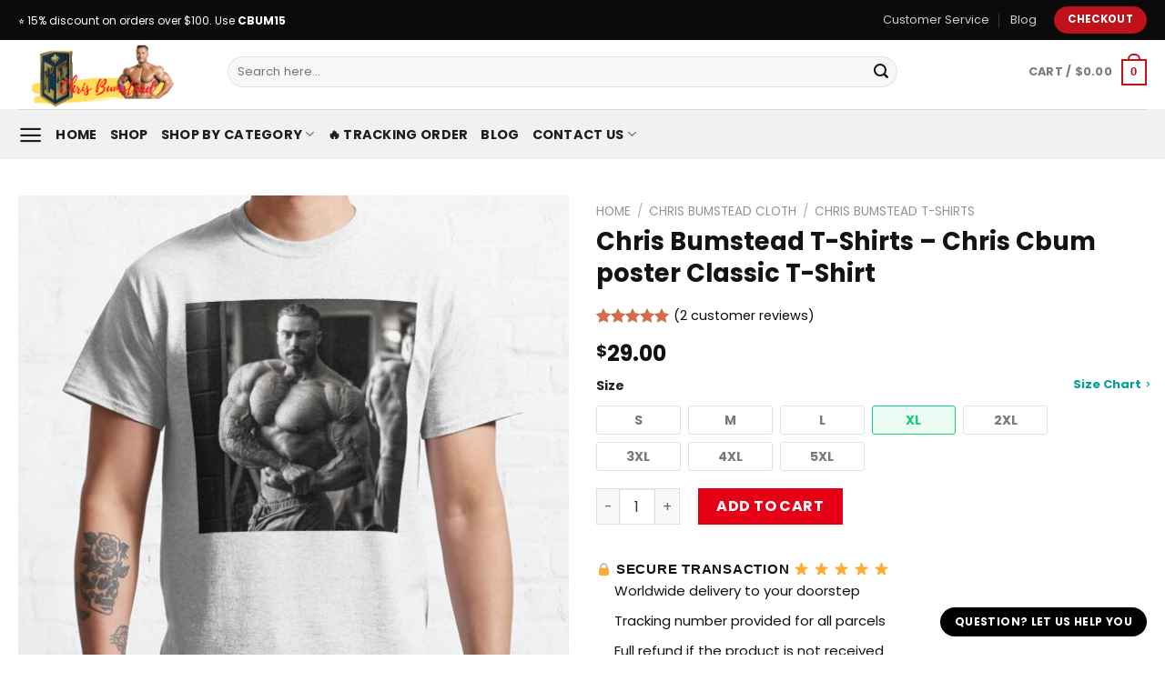

--- FILE ---
content_type: text/html; charset=UTF-8
request_url: https://cbum.store/product/chris-bumstead-t-shirts-chris-cbum-poster-classic-t-shirt-rb1312/
body_size: 26946
content:
<!DOCTYPE html>
<html lang="en-US" dir="ltr" prefix="og: https://ogp.me/ns#" class="loading-site no-js">
<head>
	<meta charset="UTF-8" />
	<link rel="profile" href="https://gmpg.org/xfn/11" />
	<link rel="pingback" href="https://cbum.store/xmlrpc.php" />

	<script>(function(html){html.className = html.className.replace(/\bno-js\b/,'js')})(document.documentElement);</script>
<meta name="viewport" content="width=device-width, initial-scale=1" />
<!-- Search Engine Optimization by Rank Math PRO - https://rankmath.com/ -->
<title>Chris Bumstead T-Shirts - Chris Cbum poster Classic T-Shirt | Cbum Store</title>
<meta name="description" content="&quot;&quot;. Get a special discount for your first orders. ✔️ Limited Offers!"/>
<meta name="robots" content="follow, index, max-snippet:-1, max-video-preview:-1, max-image-preview:large"/>
<link rel="canonical" href="https://cbum.store/product/chris-bumstead-t-shirts-chris-cbum-poster-classic-t-shirt-rb1312/" />
<meta property="og:locale" content="en_US" />
<meta property="og:type" content="product" />
<meta property="og:title" content="Chris Bumstead T-Shirts - Chris Cbum poster Classic T-Shirt | Cbum Store" />
<meta property="og:description" content="&quot;&quot;. Get a special discount for your first orders. ✔️ Limited Offers!" />
<meta property="og:url" content="https://cbum.store/product/chris-bumstead-t-shirts-chris-cbum-poster-classic-t-shirt-rb1312/" />
<meta property="og:site_name" content="Cbum Store" />
<meta property="og:updated_time" content="2024-11-26T15:58:32+07:00" />
<meta property="og:image" content="https://cbumstore.b-cdn.net/wp-content/uploads/2021/12/ssrcoclassic_teemensfafafaca443f4786front_altsquare_product600x600-4-1.jpg" />
<meta property="og:image:secure_url" content="https://cbumstore.b-cdn.net/wp-content/uploads/2021/12/ssrcoclassic_teemensfafafaca443f4786front_altsquare_product600x600-4-1.jpg" />
<meta property="og:image:width" content="600" />
<meta property="og:image:height" content="599" />
<meta property="og:image:alt" content="Chris Cbum poster Classic T-Shirt RB1312 product Offical CBUM Merch" />
<meta property="og:image:type" content="image/jpeg" />
<meta property="product:price:amount" content="29.00" />
<meta property="product:price:currency" content="USD" />
<meta property="product:availability" content="instock" />
<meta name="twitter:card" content="summary_large_image" />
<meta name="twitter:title" content="Chris Bumstead T-Shirts - Chris Cbum poster Classic T-Shirt | Cbum Store" />
<meta name="twitter:description" content="&quot;&quot;. Get a special discount for your first orders. ✔️ Limited Offers!" />
<meta name="twitter:image" content="https://cbumstore.b-cdn.net/wp-content/uploads/2021/12/ssrcoclassic_teemensfafafaca443f4786front_altsquare_product600x600-4-1.jpg" />
<meta name="twitter:label1" content="Price" />
<meta name="twitter:data1" content="&#036;29.00" />
<meta name="twitter:label2" content="Availability" />
<meta name="twitter:data2" content="In stock" />
<script type="application/ld+json" class="rank-math-schema-pro">{"@context":"https://schema.org","@graph":[{"@type":"Organization","@id":"https://cbum.store/#organization","name":"Cbum Store - OFFICIAL Cbum Merch Shop","url":"https://cbum.store","logo":{"@type":"ImageObject","@id":"https://cbum.store/#logo","url":"https://cbum.store/wp-content/uploads/2021/12/Cbum-Store-logo.png","contentUrl":"https://cbum.store/wp-content/uploads/2021/12/Cbum-Store-logo.png","caption":"Cbum Store - OFFICIAL Cbum Merch Shop","inLanguage":"en-US","width":"1920","height":"1340"}},{"@type":"WebSite","@id":"https://cbum.store/#website","url":"https://cbum.store","name":"Cbum Store - OFFICIAL Cbum Merch Shop","publisher":{"@id":"https://cbum.store/#organization"},"inLanguage":"en-US"},{"@type":"ImageObject","@id":"https://cbumstore.b-cdn.net/wp-content/uploads/2021/12/ssrcoclassic_teemensfafafaca443f4786front_altsquare_product600x600-4-1.jpg","url":"https://cbumstore.b-cdn.net/wp-content/uploads/2021/12/ssrcoclassic_teemensfafafaca443f4786front_altsquare_product600x600-4-1.jpg","width":"600","height":"599","caption":"Chris Cbum poster Classic T-Shirt RB1312 product Offical CBUM Merch","inLanguage":"en-US"},{"@type":"ItemPage","@id":"https://cbum.store/product/chris-bumstead-t-shirts-chris-cbum-poster-classic-t-shirt-rb1312/#webpage","url":"https://cbum.store/product/chris-bumstead-t-shirts-chris-cbum-poster-classic-t-shirt-rb1312/","name":"Chris Bumstead T-Shirts - Chris Cbum poster Classic T-Shirt | Cbum Store","datePublished":"2021-12-15T09:58:16+07:00","dateModified":"2024-11-26T15:58:32+07:00","isPartOf":{"@id":"https://cbum.store/#website"},"primaryImageOfPage":{"@id":"https://cbumstore.b-cdn.net/wp-content/uploads/2021/12/ssrcoclassic_teemensfafafaca443f4786front_altsquare_product600x600-4-1.jpg"},"inLanguage":"en-US"},{"@type":"Product","name":"Chris Bumstead T-Shirts - Chris Cbum poster Classic T-Shirt | Cbum Store","description":"\"\". Get a special discount for your first orders. \u2714\ufe0f Limited Offers!","sku":"CBUMENVO-97316","category":"Chris Bumstead Cloth &gt; Chris Bumstead T-Shirts","mainEntityOfPage":{"@id":"https://cbum.store/product/chris-bumstead-t-shirts-chris-cbum-poster-classic-t-shirt-rb1312/#webpage"},"image":[{"@type":"ImageObject","url":"https://cbumstore.b-cdn.net/wp-content/uploads/2021/12/ssrcoclassic_teemensfafafaca443f4786front_altsquare_product600x600-4-1.jpg","height":"599","width":"600"},{"@type":"ImageObject","url":"https://cbumstore.b-cdn.net/wp-content/uploads/2021/12/ssrcoclassic_teewomensfafafaca443f4786front_altsquare_product600x600-4-1.jpg","height":"599","width":"600"},{"@type":"ImageObject","url":"https://cbumstore.b-cdn.net/wp-content/uploads/2021/12/raf750x1000075tfafafaca443f4786-9-1.jpg","height":"1000","width":"750"}],"aggregateRating":{"@type":"AggregateRating","ratingValue":"5.00","bestRating":"5","ratingCount":"2","reviewCount":"2"},"review":[{"@type":"Review","@id":"https://cbum.store/product/chris-bumstead-t-shirts-chris-cbum-poster-classic-t-shirt-rb1312/#li-comment-48","description":"I love this Chris Bumstead merch. Quality is good. Super!","datePublished":"2022-10-14 19:00:00","reviewRating":{"@type":"Rating","ratingValue":"5","bestRating":"5","worstRating":"1"},"author":{"@type":"Person","name":"Nicholas"}},{"@type":"Review","@id":"https://cbum.store/product/chris-bumstead-t-shirts-chris-cbum-poster-classic-t-shirt-rb1312/#li-comment-47","description":"Just like the picture! I love it. Thank you!","datePublished":"2022-06-01 22:00:00","reviewRating":{"@type":"Rating","ratingValue":"5","bestRating":"5","worstRating":"1"},"author":{"@type":"Person","name":"Avery"}}],"offers":{"@type":"Offer","price":"29.00","priceCurrency":"USD","priceValidUntil":"2027-12-31","availability":"http://schema.org/InStock","itemCondition":"NewCondition","url":"https://cbum.store/product/chris-bumstead-t-shirts-chris-cbum-poster-classic-t-shirt-rb1312/","seller":{"@type":"Organization","@id":"https://cbum.store/","name":"Cbum Store - OFFICIAL Cbum Merch Shop","url":"https://cbum.store","logo":"https://cbum.store/wp-content/uploads/2021/12/Cbum-Store-logo.png"}},"@id":"https://cbum.store/product/chris-bumstead-t-shirts-chris-cbum-poster-classic-t-shirt-rb1312/#richSnippet"}]}</script>
<!-- /Rank Math WordPress SEO plugin -->

<link rel='dns-prefetch' href='//www.googletagmanager.com' />
<link rel='dns-prefetch' href='//fonts.googleapis.com' />
<link rel='dns-prefetch' href='//cbumstore.b-cdn.net' />
<link href='https://cbumstore.b-cdn.net' rel='preconnect' />
<link href='https://fonts.gstatic.com' crossorigin rel='preconnect' />
<link rel='prefetch' href='https://cbum.store/wp-content/themes/flatsome/assets/js/flatsome.js?ver=be4456ec53c49e21f6f3' />
<link rel='prefetch' href='https://cbum.store/wp-content/themes/flatsome/assets/js/chunk.slider.js?ver=3.18.4' />
<link rel='prefetch' href='https://cbum.store/wp-content/themes/flatsome/assets/js/chunk.popups.js?ver=3.18.4' />
<link rel='prefetch' href='https://cbum.store/wp-content/themes/flatsome/assets/js/chunk.tooltips.js?ver=3.18.4' />
<link rel='prefetch' href='https://cbum.store/wp-content/themes/flatsome/assets/js/woocommerce.js?ver=49415fe6a9266f32f1f2' />
<link rel="alternate" type="application/rss+xml" title="Cbum Store &raquo; Feed" href="https://cbum.store/feed/" />
<link rel="alternate" type="application/rss+xml" title="Cbum Store &raquo; Comments Feed" href="https://cbum.store/comments/feed/" />
<link rel="alternate" type="application/rss+xml" title="Cbum Store &raquo; Chris Bumstead T-Shirts &#8211; Chris Cbum poster Classic T-Shirt Comments Feed" href="https://cbum.store/product/chris-bumstead-t-shirts-chris-cbum-poster-classic-t-shirt-rb1312/feed/" />
<link rel="alternate" title="oEmbed (JSON)" type="application/json+oembed" href="https://cbum.store/wp-json/oembed/1.0/embed?url=https%3A%2F%2Fcbum.store%2Fproduct%2Fchris-bumstead-t-shirts-chris-cbum-poster-classic-t-shirt-rb1312%2F" />
<link rel="alternate" title="oEmbed (XML)" type="text/xml+oembed" href="https://cbum.store/wp-json/oembed/1.0/embed?url=https%3A%2F%2Fcbum.store%2Fproduct%2Fchris-bumstead-t-shirts-chris-cbum-poster-classic-t-shirt-rb1312%2F&#038;format=xml" />
<style id='wp-img-auto-sizes-contain-inline-css' type='text/css'>
img:is([sizes=auto i],[sizes^="auto," i]){contain-intrinsic-size:3000px 1500px}
/*# sourceURL=wp-img-auto-sizes-contain-inline-css */
</style>
<link data-minify="1" rel='stylesheet' id='envoice-style-css' href='https://cbum.store/wp-content/cache/min/1/wp-content/plugins/pv-envoice/frontend/css/pvc-envoice-style.css?ver=1766461166' type='text/css' media='all' />
<link data-minify="1" rel='stylesheet' id='style-css' href='https://cbum.store/wp-content/cache/min/1/wp-content/plugins/sb-add-note-checkout/css/style.css?ver=1766461166' type='text/css' media='all' />
<link data-minify="1" rel='stylesheet' id='magnific-popup-css' href='https://cbum.store/wp-content/cache/min/1/wp-content/plugins/size-chart-2020/css/magnific-popup.css?ver=1766461196' type='text/css' media='all' />
<link rel='stylesheet' id='size-front-end-css-css' href='https://cbum.store/wp-content/plugins/size-chart-2020/css/frontend.min.css?ver=6.9' type='text/css' media='all' />
<link data-minify="1" rel='stylesheet' id='size-char-css-css' href='https://cbum.store/wp-content/cache/min/1/wp-content/plugins/size-chart-2020/css/size-chart.css?ver=1766461196' type='text/css' media='all' />
<link rel='stylesheet' id='photoswipe-css' href='https://cbum.store/wp-content/plugins/woocommerce/assets/css/photoswipe/photoswipe.min.css?ver=10.4.3' type='text/css' media='all' />
<link rel='stylesheet' id='photoswipe-default-skin-css' href='https://cbum.store/wp-content/plugins/woocommerce/assets/css/photoswipe/default-skin/default-skin.min.css?ver=10.4.3' type='text/css' media='all' />
<style id='woocommerce-inline-inline-css' type='text/css'>
.woocommerce form .form-row .required { visibility: visible; }
/*# sourceURL=woocommerce-inline-inline-css */
</style>
<link rel='stylesheet' id='vi-wpvs-frontend-style-css' href='https://cbum.store/wp-content/plugins/product-variations-swatches-for-woocommerce/assets/css/frontend-style.min.css?ver=1.1.6' type='text/css' media='all' />
<style id='vi-wpvs-frontend-style-inline-css' type='text/css'>
.vi-wpvs-variation-wrap.vi-wpvs-variation-wrap-vi_wpvs_button_design .vi-wpvs-option-wrap{transition: all 30ms ease-in-out;}.vi-wpvs-variation-wrap.vi-wpvs-variation-wrap-vi_wpvs_button_design .vi-wpvs-variation-button-select,.vi-wpvs-variation-wrap.vi-wpvs-variation-wrap-vi_wpvs_button_design .vi-wpvs-option-wrap{padding:10px 20px;font-size:13px;}.vi-wpvs-variation-wrap.vi-wpvs-variation-wrap-vi_wpvs_button_design .vi-wpvs-option-wrap .vi-wpvs-option:not(.vi-wpvs-option-select){border-radius: inherit;}.vi-wpvs-variation-wrap.vi-wpvs-variation-wrap-image.vi-wpvs-variation-wrap-vi_wpvs_button_design .vi-wpvs-option-wrap ,.vi-wpvs-variation-wrap.vi-wpvs-variation-wrap-variation_img.vi-wpvs-variation-wrap-vi_wpvs_button_design .vi-wpvs-option-wrap ,.vi-wpvs-variation-wrap.vi-wpvs-variation-wrap-color.vi-wpvs-variation-wrap-vi_wpvs_button_design .vi-wpvs-option-wrap{width: 48px;height:48px;}.vi-wpvs-variation-wrap.vi-wpvs-variation-wrap-vi_wpvs_button_design .vi-wpvs-option-wrap.vi-wpvs-option-wrap-out-of-stock,.vi-wpvs-variation-wrap.vi-wpvs-variation-wrap-vi_wpvs_button_design .vi-wpvs-option-wrap.vi-wpvs-option-wrap-out-of-stock-attribute,.vi-wpvs-variation-wrap.vi-wpvs-variation-wrap-vi_wpvs_button_design .vi-wpvs-option-wrap.vi-wpvs-option-wrap-disable{opacity: 1;}.vi-wpvs-variation-wrap.vi-wpvs-variation-wrap-vi_wpvs_button_design .vi-wpvs-option-wrap.vi-wpvs-option-wrap-out-of-stock .vi-wpvs-option,.vi-wpvs-variation-wrap.vi-wpvs-variation-wrap-vi_wpvs_button_design .vi-wpvs-option-wrap.vi-wpvs-option-wrap-out-of-stock-attribute .vi-wpvs-option,.vi-wpvs-variation-wrap.vi-wpvs-variation-wrap-vi_wpvs_button_design .vi-wpvs-option-wrap.vi-wpvs-option-wrap-disable .vi-wpvs-option{opacity: .5;}.vi-wpvs-variation-wrap.vi-wpvs-variation-wrap-vi_wpvs_button_design .vi-wpvs-option-wrap.vi-wpvs-option-wrap-selected{box-shadow:  0 0 0 1px rgba(33, 33, 33, 1) inset;}.vi-wpvs-variation-wrap.vi-wpvs-variation-wrap-vi_wpvs_button_design .vi-wpvs-variation-wrap-select-wrap .vi-wpvs-option-wrap.vi-wpvs-option-wrap-selected{box-shadow:  0 0 0 1px rgba(33, 33, 33, 1);}.vi-wpvs-variation-wrap.vi-wpvs-variation-wrap-vi_wpvs_button_design .vi-wpvs-option-wrap.vi-wpvs-option-wrap-selected{color:rgba(255, 255, 255, 1);background:rgba(33, 33, 33, 1);}.vi-wpvs-variation-wrap.vi-wpvs-variation-wrap-vi_wpvs_button_design .vi-wpvs-option-wrap.vi-wpvs-option-wrap-selected .vi-wpvs-option{color:rgba(255, 255, 255, 1);}.vi-wpvs-variation-wrap.vi-wpvs-variation-wrap-vi_wpvs_button_design .vi-wpvs-option-wrap.vi-wpvs-option-wrap-hover{box-shadow:  0 0 0 1px rgba(33, 33, 33, 1) inset;}.vi-wpvs-variation-wrap.vi-wpvs-variation-wrap-vi_wpvs_button_design .vi-wpvs-variation-wrap-select-wrap .vi-wpvs-option-wrap.vi-wpvs-option-wrap-hover{box-shadow:  0 0 0 1px rgba(33, 33, 33, 1);}.vi-wpvs-variation-wrap.vi-wpvs-variation-wrap-vi_wpvs_button_design .vi-wpvs-option-wrap.vi-wpvs-option-wrap-hover{color:rgba(255, 255, 255, 1);background:rgba(33, 33, 33, 1);}.vi-wpvs-variation-wrap.vi-wpvs-variation-wrap-vi_wpvs_button_design .vi-wpvs-option-wrap.vi-wpvs-option-wrap-hover .vi-wpvs-option{color:rgba(255, 255, 255, 1);}.vi-wpvs-variation-wrap.vi-wpvs-variation-wrap-vi_wpvs_button_design .vi-wpvs-option-wrap.vi-wpvs-option-wrap-default{box-shadow:  0 0 0 1px #cccccc inset;}.vi-wpvs-variation-wrap.vi-wpvs-variation-wrap-vi_wpvs_button_design .vi-wpvs-variation-wrap-select-wrap .vi-wpvs-option-wrap.vi-wpvs-option-wrap-default{box-shadow:  0 0 0 1px #cccccc ;}.vi-wpvs-variation-wrap.vi-wpvs-variation-wrap-vi_wpvs_button_design .vi-wpvs-option-wrap.vi-wpvs-option-wrap-default{color:rgba(33, 33, 33, 1);background:#ffffff;}.vi-wpvs-variation-wrap.vi-wpvs-variation-wrap-vi_wpvs_button_design .vi-wpvs-option-wrap.vi-wpvs-option-wrap-default .vi-wpvs-option{color:rgba(33, 33, 33, 1);}.vi-wpvs-variation-wrap.vi-wpvs-variation-wrap-vi_wpvs_button_design .vi-wpvs-option-wrap .vi-wpvs-option-tooltip{display: none;}@media screen and (max-width:600px){.vi-wpvs-variation-wrap.vi-wpvs-variation-wrap-vi_wpvs_button_design .vi-wpvs-variation-button-select,.vi-wpvs-variation-wrap.vi-wpvs-variation-wrap-vi_wpvs_button_design .vi-wpvs-option-wrap{font-size:11px;}.vi-wpvs-variation-wrap.vi-wpvs-variation-wrap-image.vi-wpvs-variation-wrap-vi_wpvs_button_design .vi-wpvs-option-wrap ,.vi-wpvs-variation-wrap.vi-wpvs-variation-wrap-variation_img.vi-wpvs-variation-wrap-vi_wpvs_button_design .vi-wpvs-option-wrap ,.vi-wpvs-variation-wrap.vi-wpvs-variation-wrap-color.vi-wpvs-variation-wrap-vi_wpvs_button_design .vi-wpvs-option-wrap{width: 40.8px;height:40.8px;}}.vi-wpvs-variation-wrap.vi-wpvs-variation-wrap-vi_wpvs_color_design .vi-wpvs-option-wrap{transition: all 30ms ease-in-out;}.vi-wpvs-variation-wrap.vi-wpvs-variation-wrap-vi_wpvs_color_design .vi-wpvs-variation-button-select,.vi-wpvs-variation-wrap.vi-wpvs-variation-wrap-vi_wpvs_color_design .vi-wpvs-option-wrap{height:32px;width:32px;padding:10px;font-size:13px;border-radius:20px;}.vi-wpvs-variation-wrap.vi-wpvs-variation-wrap-vi_wpvs_color_design .vi-wpvs-option-wrap .vi-wpvs-option:not(.vi-wpvs-option-select){border-radius: inherit;}.vi-wpvs-variation-wrap.vi-wpvs-variation-wrap-vi_wpvs_color_design .vi-wpvs-option-wrap.vi-wpvs-option-wrap-out-of-stock,.vi-wpvs-variation-wrap.vi-wpvs-variation-wrap-vi_wpvs_color_design .vi-wpvs-option-wrap.vi-wpvs-option-wrap-out-of-stock-attribute,.vi-wpvs-variation-wrap.vi-wpvs-variation-wrap-vi_wpvs_color_design .vi-wpvs-option-wrap.vi-wpvs-option-wrap-disable{opacity: 1;}.vi-wpvs-variation-wrap.vi-wpvs-variation-wrap-vi_wpvs_color_design .vi-wpvs-option-wrap.vi-wpvs-option-wrap-out-of-stock .vi-wpvs-option,.vi-wpvs-variation-wrap.vi-wpvs-variation-wrap-vi_wpvs_color_design .vi-wpvs-option-wrap.vi-wpvs-option-wrap-out-of-stock-attribute .vi-wpvs-option,.vi-wpvs-variation-wrap.vi-wpvs-variation-wrap-vi_wpvs_color_design .vi-wpvs-option-wrap.vi-wpvs-option-wrap-disable .vi-wpvs-option{opacity: .5;}.vi-wpvs-variation-wrap.vi-wpvs-variation-wrap-vi_wpvs_color_design .vi-wpvs-option-wrap.vi-wpvs-option-wrap-selected{}.vi-wpvs-variation-wrap.vi-wpvs-variation-wrap-vi_wpvs_color_design .vi-wpvs-variation-wrap-select-wrap .vi-wpvs-option-wrap.vi-wpvs-option-wrap-selected{}.vi-wpvs-variation-wrap.vi-wpvs-variation-wrap-vi_wpvs_color_design .vi-wpvs-option-wrap.vi-wpvs-option-wrap-selected{background:rgba(0, 0, 0, 0.06);border-radius:20px;}.vi-wpvs-variation-wrap.vi-wpvs-variation-wrap-vi_wpvs_color_design .vi-wpvs-option-wrap.vi-wpvs-option-wrap-hover{}.vi-wpvs-variation-wrap.vi-wpvs-variation-wrap-vi_wpvs_color_design .vi-wpvs-variation-wrap-select-wrap .vi-wpvs-option-wrap.vi-wpvs-option-wrap-hover{}.vi-wpvs-variation-wrap.vi-wpvs-variation-wrap-vi_wpvs_color_design .vi-wpvs-option-wrap.vi-wpvs-option-wrap-hover{background:rgba(0, 0, 0, 0.06);border-radius:20px;}.vi-wpvs-variation-wrap.vi-wpvs-variation-wrap-vi_wpvs_color_design .vi-wpvs-option-wrap.vi-wpvs-option-wrap-default{box-shadow:  0px 4px 2px -2px rgba(238, 238, 238, 1);}.vi-wpvs-variation-wrap.vi-wpvs-variation-wrap-vi_wpvs_color_design .vi-wpvs-variation-wrap-select-wrap .vi-wpvs-option-wrap.vi-wpvs-option-wrap-default{box-shadow:  0px 4px 2px -2px rgba(238, 238, 238, 1);}.vi-wpvs-variation-wrap.vi-wpvs-variation-wrap-vi_wpvs_color_design .vi-wpvs-option-wrap.vi-wpvs-option-wrap-default{background:rgba(0, 0, 0, 0);border-radius:20px;}.vi-wpvs-variation-wrap.vi-wpvs-variation-wrap-vi_wpvs_color_design .vi-wpvs-option-wrap .vi-wpvs-option-tooltip{display: none;}@media screen and (max-width:600px){.vi-wpvs-variation-wrap.vi-wpvs-variation-wrap-vi_wpvs_color_design .vi-wpvs-variation-button-select,.vi-wpvs-variation-wrap.vi-wpvs-variation-wrap-vi_wpvs_color_design .vi-wpvs-option-wrap{width:27px;height:27px;font-size:11px;}.vi-wpvs-variation-wrap.vi-wpvs-variation-wrap-vi_wpvs_color_design .vi-wpvs-option-wrap.vi-wpvs-option-wrap-selected{border-radius:17px;}}.vi-wpvs-variation-wrap.vi-wpvs-variation-wrap-vi_wpvs_image_design .vi-wpvs-option-wrap{transition: all 30ms ease-in-out;}.vi-wpvs-variation-wrap.vi-wpvs-variation-wrap-vi_wpvs_image_design .vi-wpvs-variation-button-select,.vi-wpvs-variation-wrap.vi-wpvs-variation-wrap-vi_wpvs_image_design .vi-wpvs-option-wrap{height:50px;width:50px;padding:3px;font-size:13px;}.vi-wpvs-variation-wrap.vi-wpvs-variation-wrap-vi_wpvs_image_design .vi-wpvs-option-wrap .vi-wpvs-option:not(.vi-wpvs-option-select){border-radius: inherit;}.vi-wpvs-variation-wrap.vi-wpvs-variation-wrap-vi_wpvs_image_design .vi-wpvs-option-wrap.vi-wpvs-option-wrap-out-of-stock,.vi-wpvs-variation-wrap.vi-wpvs-variation-wrap-vi_wpvs_image_design .vi-wpvs-option-wrap.vi-wpvs-option-wrap-out-of-stock-attribute,.vi-wpvs-variation-wrap.vi-wpvs-variation-wrap-vi_wpvs_image_design .vi-wpvs-option-wrap.vi-wpvs-option-wrap-disable{opacity: 1;}.vi-wpvs-variation-wrap.vi-wpvs-variation-wrap-vi_wpvs_image_design .vi-wpvs-option-wrap.vi-wpvs-option-wrap-out-of-stock .vi-wpvs-option,.vi-wpvs-variation-wrap.vi-wpvs-variation-wrap-vi_wpvs_image_design .vi-wpvs-option-wrap.vi-wpvs-option-wrap-out-of-stock-attribute .vi-wpvs-option,.vi-wpvs-variation-wrap.vi-wpvs-variation-wrap-vi_wpvs_image_design .vi-wpvs-option-wrap.vi-wpvs-option-wrap-disable .vi-wpvs-option{opacity: .5;}.vi-wpvs-variation-wrap.vi-wpvs-variation-wrap-vi_wpvs_image_design .vi-wpvs-option-wrap.vi-wpvs-option-wrap-selected{box-shadow:  0 0 0 1px rgba(33, 33, 33, 1) inset;}.vi-wpvs-variation-wrap.vi-wpvs-variation-wrap-vi_wpvs_image_design .vi-wpvs-variation-wrap-select-wrap .vi-wpvs-option-wrap.vi-wpvs-option-wrap-selected{box-shadow:  0 0 0 1px rgba(33, 33, 33, 1);}.vi-wpvs-variation-wrap.vi-wpvs-variation-wrap-vi_wpvs_image_design .vi-wpvs-option-wrap.vi-wpvs-option-wrap-hover{box-shadow:  0 0 0 1px rgba(33, 33, 33, 1) inset;}.vi-wpvs-variation-wrap.vi-wpvs-variation-wrap-vi_wpvs_image_design .vi-wpvs-variation-wrap-select-wrap .vi-wpvs-option-wrap.vi-wpvs-option-wrap-hover{box-shadow:  0 0 0 1px rgba(33, 33, 33, 1);}.vi-wpvs-variation-wrap.vi-wpvs-variation-wrap-vi_wpvs_image_design .vi-wpvs-option-wrap.vi-wpvs-option-wrap-default{box-shadow:  0 0 0 1px rgba(238, 238, 238, 1) inset;}.vi-wpvs-variation-wrap.vi-wpvs-variation-wrap-vi_wpvs_image_design .vi-wpvs-variation-wrap-select-wrap .vi-wpvs-option-wrap.vi-wpvs-option-wrap-default{box-shadow:  0 0 0 1px rgba(238, 238, 238, 1) ;}.vi-wpvs-variation-wrap.vi-wpvs-variation-wrap-vi_wpvs_image_design .vi-wpvs-option-wrap.vi-wpvs-option-wrap-default{background:rgba(255, 255, 255, 1);}.vi-wpvs-variation-wrap.vi-wpvs-variation-wrap-vi_wpvs_image_design .vi-wpvs-option-wrap .vi-wpvs-option-tooltip{min-width: 100px;height: auto;padding: 5px 8px;}.vi-wpvs-variation-wrap.vi-wpvs-variation-wrap-vi_wpvs_image_design .vi-wpvs-option-wrap .vi-wpvs-option-tooltip{font-size:14px;border-radius:3px;}.vi-wpvs-variation-wrap.vi-wpvs-variation-wrap-vi_wpvs_image_design .vi-wpvs-option-wrap .vi-wpvs-option-tooltip{color:#222222;background:#ffffff;}.vi-wpvs-variation-wrap.vi-wpvs-variation-wrap-vi_wpvs_image_design .vi-wpvs-option-wrap .vi-wpvs-option-tooltip::after{border-width: 5px;border-style: solid;margin-left: -5px;margin-top: -1px;border-color: #ffffff transparent transparent transparent;}.vi-wpvs-variation-wrap.vi-wpvs-variation-wrap-vi_wpvs_image_design .vi-wpvs-option-wrap .vi-wpvs-option-tooltip{border: 1px solid #cccccc;}.vi-wpvs-variation-wrap.vi-wpvs-variation-wrap-vi_wpvs_image_design .vi-wpvs-option-wrap .vi-wpvs-option-tooltip::before{border-width: 6px;border-style: solid;margin-left: -6px;border-color: #cccccc transparent transparent transparent;}@media screen and (max-width:600px){.vi-wpvs-variation-wrap.vi-wpvs-variation-wrap-vi_wpvs_image_design .vi-wpvs-variation-button-select,.vi-wpvs-variation-wrap.vi-wpvs-variation-wrap-vi_wpvs_image_design .vi-wpvs-option-wrap{width:42px;height:42px;font-size:11px;}}
/*# sourceURL=vi-wpvs-frontend-style-inline-css */
</style>
<link data-minify="1" rel='stylesheet' id='woo_discount_pro_style-css' href='https://cbum.store/wp-content/cache/min/1/wp-content/plugins/woo-discount-rules-pro/Assets/Css/awdr_style.css?ver=1766461166' type='text/css' media='all' />
<link data-minify="1" rel='stylesheet' id='flatsome-main-css' href='https://cbum.store/wp-content/cache/min/1/wp-content/themes/flatsome/assets/css/flatsome.css?ver=1766461166' type='text/css' media='all' />
<style id='flatsome-main-inline-css' type='text/css'>
@font-face {
				font-family: "fl-icons";
				font-display: block;
				src: url(https://cbum.store/wp-content/themes/flatsome/assets/css/icons/fl-icons.eot?v=3.18.4);
				src:
					url(https://cbum.store/wp-content/themes/flatsome/assets/css/icons/fl-icons.eot#iefix?v=3.18.4) format("embedded-opentype"),
					url(https://cbum.store/wp-content/themes/flatsome/assets/css/icons/fl-icons.woff2?v=3.18.4) format("woff2"),
					url(https://cbum.store/wp-content/themes/flatsome/assets/css/icons/fl-icons.ttf?v=3.18.4) format("truetype"),
					url(https://cbum.store/wp-content/themes/flatsome/assets/css/icons/fl-icons.woff?v=3.18.4) format("woff"),
					url(https://cbumstore.b-cdn.net/wp-content/themes/flatsome/assets/css/icons/fl-icons.svg?v=3.18.4#fl-icons) format("svg");
			}
/*# sourceURL=flatsome-main-inline-css */
</style>
<link data-minify="1" rel='stylesheet' id='flatsome-shop-css' href='https://cbum.store/wp-content/cache/min/1/wp-content/themes/flatsome/assets/css/flatsome-shop.css?ver=1766461166' type='text/css' media='all' />
<link data-minify="1" rel='stylesheet' id='flatsome-style-css' href='https://cbum.store/wp-content/cache/min/1/wp-content/themes/flatsome-child/style.css?ver=1766461166' type='text/css' media='all' />
<link rel='stylesheet' id='flatsome-googlefonts-css' href='//fonts.googleapis.com/css?family=Poppins%3Aregular%2C700%2Cregular%2C700%7CDancing+Script%3Aregular%2Cregular&#038;display=swap&#038;ver=3.9' type='text/css' media='all' />
<script type="text/template" id="tmpl-variation-template">
	<div class="woocommerce-variation-description">{{{ data.variation.variation_description }}}</div>
	<div class="woocommerce-variation-price">{{{ data.variation.price_html }}}</div>
	<div class="woocommerce-variation-availability">{{{ data.variation.availability_html }}}</div>
</script>
<script type="text/template" id="tmpl-unavailable-variation-template">
	<p role="alert">Sorry, this product is unavailable. Please choose a different combination.</p>
</script>
<script type="text/javascript" src="https://cbum.store/wp-includes/js/jquery/jquery.min.js?ver=3.7.1" id="jquery-core-js" data-rocket-defer defer></script>
<script type="text/javascript" src="https://cbum.store/wp-content/plugins/size-chart-2020/js/jquery.magnific-popup.min.js?ver=1.0.0.2" id="jquery.magnific-popup-js" data-rocket-defer defer></script>
<script type="text/javascript" src="https://cbum.store/wp-content/plugins/woocommerce/assets/js/jquery-blockui/jquery.blockUI.min.js?ver=2.7.0-wc.10.4.3" id="wc-jquery-blockui-js" data-wp-strategy="defer" data-rocket-defer defer></script>
<script type="text/javascript" id="wc-add-to-cart-js-extra">
/* <![CDATA[ */
var wc_add_to_cart_params = {"ajax_url":"/wp-admin/admin-ajax.php","wc_ajax_url":"/?wc-ajax=%%endpoint%%","i18n_view_cart":"View cart","cart_url":"https://cbum.store/checkout/","is_cart":"","cart_redirect_after_add":"no"};
//# sourceURL=wc-add-to-cart-js-extra
/* ]]> */
</script>
<script type="text/javascript" src="https://cbum.store/wp-content/plugins/woocommerce/assets/js/frontend/add-to-cart.min.js?ver=10.4.3" id="wc-add-to-cart-js" defer="defer" data-wp-strategy="defer"></script>
<script type="text/javascript" src="https://cbum.store/wp-content/plugins/woocommerce/assets/js/photoswipe/photoswipe.min.js?ver=4.1.1-wc.10.4.3" id="wc-photoswipe-js" defer="defer" data-wp-strategy="defer"></script>
<script type="text/javascript" src="https://cbum.store/wp-content/plugins/woocommerce/assets/js/photoswipe/photoswipe-ui-default.min.js?ver=4.1.1-wc.10.4.3" id="wc-photoswipe-ui-default-js" defer="defer" data-wp-strategy="defer"></script>
<script type="text/javascript" id="wc-single-product-js-extra">
/* <![CDATA[ */
var wc_single_product_params = {"i18n_required_rating_text":"Please select a rating","i18n_rating_options":["1 of 5 stars","2 of 5 stars","3 of 5 stars","4 of 5 stars","5 of 5 stars"],"i18n_product_gallery_trigger_text":"View full-screen image gallery","review_rating_required":"yes","flexslider":{"rtl":false,"animation":"slide","smoothHeight":true,"directionNav":false,"controlNav":"thumbnails","slideshow":false,"animationSpeed":500,"animationLoop":false,"allowOneSlide":false},"zoom_enabled":"","zoom_options":[],"photoswipe_enabled":"1","photoswipe_options":{"shareEl":false,"closeOnScroll":false,"history":false,"hideAnimationDuration":0,"showAnimationDuration":0},"flexslider_enabled":""};
//# sourceURL=wc-single-product-js-extra
/* ]]> */
</script>
<script type="text/javascript" src="https://cbum.store/wp-content/plugins/woocommerce/assets/js/frontend/single-product.min.js?ver=10.4.3" id="wc-single-product-js" defer="defer" data-wp-strategy="defer"></script>
<script type="text/javascript" src="https://cbum.store/wp-content/plugins/woocommerce/assets/js/js-cookie/js.cookie.min.js?ver=2.1.4-wc.10.4.3" id="wc-js-cookie-js" data-wp-strategy="defer" data-rocket-defer defer></script>
<script type="text/javascript" src="https://cbum.store/wp-includes/js/underscore.min.js?ver=1.13.7" id="underscore-js" data-rocket-defer defer></script>
<script type="text/javascript" id="wp-util-js-extra">
/* <![CDATA[ */
var _wpUtilSettings = {"ajax":{"url":"/wp-admin/admin-ajax.php"}};
//# sourceURL=wp-util-js-extra
/* ]]> */
</script>
<script type="text/javascript" src="https://cbum.store/wp-includes/js/wp-util.min.js?ver=6.9" id="wp-util-js" data-rocket-defer defer></script>
<script type="text/javascript" id="wc-add-to-cart-variation-js-extra">
/* <![CDATA[ */
var wc_add_to_cart_variation_params = {"wc_ajax_url":"/?wc-ajax=%%endpoint%%","i18n_no_matching_variations_text":"Sorry, no products matched your selection. Please choose a different combination.","i18n_make_a_selection_text":"Please select some product options before adding this product to your cart.","i18n_unavailable_text":"Sorry, this product is unavailable. Please choose a different combination.","i18n_reset_alert_text":"Your selection has been reset. Please select some product options before adding this product to your cart."};
//# sourceURL=wc-add-to-cart-variation-js-extra
/* ]]> */
</script>
<script type="text/javascript" src="https://cbum.store/wp-content/plugins/woocommerce/assets/js/frontend/add-to-cart-variation.min.js?ver=10.4.3" id="wc-add-to-cart-variation-js" defer="defer" data-wp-strategy="defer"></script>

<!-- Google tag (gtag.js) snippet added by Site Kit -->

<!-- Google Analytics snippet added by Site Kit -->
<script type="text/javascript" src="https://www.googletagmanager.com/gtag/js?id=GT-PBCR2799" id="google_gtagjs-js" async></script>
<script type="text/javascript" id="google_gtagjs-js-after">
/* <![CDATA[ */
window.dataLayer = window.dataLayer || [];function gtag(){dataLayer.push(arguments);}
gtag("set","linker",{"domains":["cbum.store"]});
gtag("js", new Date());
gtag("set", "developer_id.dZTNiMT", true);
gtag("config", "GT-PBCR2799");
//# sourceURL=google_gtagjs-js-after
/* ]]> */
</script>

<!-- End Google tag (gtag.js) snippet added by Site Kit -->
<link rel="https://api.w.org/" href="https://cbum.store/wp-json/" /><link rel="alternate" title="JSON" type="application/json" href="https://cbum.store/wp-json/wp/v2/product/885" /><link rel="EditURI" type="application/rsd+xml" title="RSD" href="https://cbum.store/xmlrpc.php?rsd" />
<meta name="generator" content="WordPress 6.9" />
<link rel='shortlink' href='https://cbum.store/?p=885' />
<meta name="generator" content="Site Kit by Google 1.155.0" /><meta name="google-site-verification" content="z1Fzv9ZWAkQCbfAulu1HPy-XW5HW-CVNcH80r68qnYA" />
<script data-minify="1" src="https://cbum.store/wp-content/cache/min/1/session.js?ver=1766461167" data-site="wordpress" data-rocket-defer defer></script>		<script type="text/javascript">
				(function(c,l,a,r,i,t,y){
					c[a]=c[a]||function(){(c[a].q=c[a].q||[]).push(arguments)};t=l.createElement(r);t.async=1;
					t.src="https://www.clarity.ms/tag/"+i+"?ref=wordpress";y=l.getElementsByTagName(r)[0];y.parentNode.insertBefore(t,y);
				})(window, document, "clarity", "script", "nc6mrulw7x");
		</script>
		<meta name="referrer" content="no-referrer" /><link class="cs_pp_element" rel="preload" href="https://mysticalimpressionmarket.com?checkout=yes" as="document">	<noscript><style>.woocommerce-product-gallery{ opacity: 1 !important; }</style></noscript>
	<link rel="icon" href="https://cbumstore.b-cdn.net/wp-content/uploads/2021/12/cropped-favicon-1-60x60.png" sizes="32x32" />
<link rel="icon" href="https://cbumstore.b-cdn.net/wp-content/uploads/2021/12/cropped-favicon-1-300x300.png" sizes="192x192" />
<link rel="apple-touch-icon" href="https://cbumstore.b-cdn.net/wp-content/uploads/2021/12/cropped-favicon-1-300x300.png" />
<meta name="msapplication-TileImage" content="https://cbumstore.b-cdn.net/wp-content/uploads/2021/12/cropped-favicon-1-300x300.png" />
<style id="custom-css" type="text/css">:root {--primary-color: #bf121b;--fs-color-primary: #bf121b;--fs-color-secondary: #d26e4b;--fs-color-success: #7a9c59;--fs-color-alert: #b20000;--fs-experimental-link-color: #0a0a0a;--fs-experimental-link-color-hover: #dd3333;}.tooltipster-base {--tooltip-color: #fff;--tooltip-bg-color: #000;}.off-canvas-right .mfp-content, .off-canvas-left .mfp-content {--drawer-width: 300px;}.off-canvas .mfp-content.off-canvas-cart {--drawer-width: 360px;}.container-width, .full-width .ubermenu-nav, .container, .row{max-width: 1270px}.row.row-collapse{max-width: 1240px}.row.row-small{max-width: 1262.5px}.row.row-large{max-width: 1300px}.header-main{height: 76px}#logo img{max-height: 76px}#logo{width:200px;}#logo img{padding:1px 0;}.header-bottom{min-height: 55px}.header-top{min-height: 44px}.transparent .header-main{height: 90px}.transparent #logo img{max-height: 90px}.has-transparent + .page-title:first-of-type,.has-transparent + #main > .page-title,.has-transparent + #main > div > .page-title,.has-transparent + #main .page-header-wrapper:first-of-type .page-title{padding-top: 170px;}.header.show-on-scroll,.stuck .header-main{height:70px!important}.stuck #logo img{max-height: 70px!important}.search-form{ width: 84%;}.header-bg-color {background-color: rgba(255,255,255,0.9)}.header-bottom {background-color: #f1f1f1}.header-main .nav > li > a{line-height: 38px }.header-wrapper:not(.stuck) .header-main .header-nav{margin-top: -6px }.stuck .header-main .nav > li > a{line-height: 50px }.header-bottom-nav > li > a{line-height: 16px }@media (max-width: 549px) {.header-main{height: 70px}#logo img{max-height: 70px}}.header-top{background-color:#0a0a0a!important;}body{color: #131315}h1,h2,h3,h4,h5,h6,.heading-font{color: #131315;}body{font-size: 100%;}@media screen and (max-width: 549px){body{font-size: 100%;}}body{font-family: Poppins, sans-serif;}body {font-weight: 400;font-style: normal;}.nav > li > a {font-family: Poppins, sans-serif;}.mobile-sidebar-levels-2 .nav > li > ul > li > a {font-family: Poppins, sans-serif;}.nav > li > a,.mobile-sidebar-levels-2 .nav > li > ul > li > a {font-weight: 700;font-style: normal;}h1,h2,h3,h4,h5,h6,.heading-font, .off-canvas-center .nav-sidebar.nav-vertical > li > a{font-family: Poppins, sans-serif;}h1,h2,h3,h4,h5,h6,.heading-font,.banner h1,.banner h2 {font-weight: 700;font-style: normal;}.alt-font{font-family: "Dancing Script", sans-serif;}.alt-font {font-weight: 400!important;font-style: normal!important;}.header:not(.transparent) .header-bottom-nav.nav > li > a{color: rgba(0,0,0,0.88);}.header:not(.transparent) .header-bottom-nav.nav > li > a:hover,.header:not(.transparent) .header-bottom-nav.nav > li.active > a,.header:not(.transparent) .header-bottom-nav.nav > li.current > a,.header:not(.transparent) .header-bottom-nav.nav > li > a.active,.header:not(.transparent) .header-bottom-nav.nav > li > a.current{color: #f6b318;}.header-bottom-nav.nav-line-bottom > li > a:before,.header-bottom-nav.nav-line-grow > li > a:before,.header-bottom-nav.nav-line > li > a:before,.header-bottom-nav.nav-box > li > a:hover,.header-bottom-nav.nav-box > li.active > a,.header-bottom-nav.nav-pills > li > a:hover,.header-bottom-nav.nav-pills > li.active > a{color:#FFF!important;background-color: #f6b318;}.current .breadcrumb-step, [data-icon-label]:after, .button#place_order,.button.checkout,.checkout-button,.single_add_to_cart_button.button, .sticky-add-to-cart-select-options-button{background-color: #e60016!important }.has-equal-box-heights .box-image {padding-top: 100%;}.shop-page-title.featured-title .title-bg{ background-image: url(https://cbumstore.b-cdn.net/wp-content/uploads/2021/12/ssrcoclassic_teemensfafafaca443f4786front_altsquare_product600x600-4-1.jpg)!important;}@media screen and (min-width: 550px){.products .box-vertical .box-image{min-width: 247px!important;width: 247px!important;}}.absolute-footer, html{background-color: #ffffff}.nav-vertical-fly-out > li + li {border-top-width: 1px; border-top-style: solid;}/* Custom CSS */.sticky-add-to-cart-wrapper #mecom-paypal-credit-form-container-custom,.sticky-add-to-cart-wrapper .product-widget fieldset{display:none;}.return-to-shop a.button {background-color: #ff4863 !important;border-radius: 5px;}.woocommerce-notices-wrapper {text-align: center;}.cart-empty.woocommerce-info {color: red;}.checkout-breadcrumbs {text-transform: capitalize;}.woocommerce-cart div#main-content {max-width: 1200px !important;}.focused-checkout-footer {visibility: hidden;}.page-checkout .success-color {color: #00d77a;margin-bottom: 1rem;}.page-checkout {box-shadow: none;}.cart_totals .checkout-button {background-color: #2ceb99 !important;letter-spacing: 0;border-radius: 5px;color: #333;}.continue-shopping a.button {border-radius: 5px;color: #ff4863;}.page-checkout button[type="submit"] {border-radius: 5px;background-color: #ff4863 !important;}.coupon button[type=submit] {color: #fff;text-shadow: none;font-weight: 300;background: #ff4863;border-radius: 5px;}input#coupon_code {border-radius: 5px;}.cart-collaterals {background: #f1f3f5;border-radius: 8px;border: none !important;padding: 15px 20px !important;display: block;}a.icon-remove, a.remove {border: 1px solid;color: #333;font-size: 10px!important;height: 15px;line-height: 12px!important;text-align: center;width: 15px;}.page-checkout .top-divider{ border:none}.cart_totals th.product-name ,.shop_table .order-total td, .shop_table .order-total th, .shop_table thead th,.cart-sidebar .widget-title {border-width: 1.5px;}#cfw-logo-container{margin-top: 35px;}.copyright-footer {display: none;}.demo_store {padding: 9px;margin: 2px;text-align: center;background-color: #0dbf7a;font-size: 15px;}/* Custom CSS Mobile */@media (max-width: 549px){.sticky-add-to-cart-wrapper .product-widget{display:none;}.cart_totals .checkout-button{font-size:14px;}.page-checkout form.woocommerce-cart-form {margin-bottom: 0;}.continue-shopping a.button{padding: 0px 5px;margin-right: 5px;}.page-checkout button[type="submit"]{ margin-right:0;}.page-checkout .page-title-inner{ padding-top:0 !important;}.page-checkout {padding: 15px 20px !important;}.shop_table .product-remove a {font-size: 12px!important;height: 15px;line-height: 12px!important;width: 15px;}.woocommerce-cart div#main-content {margin: 0 auto !important;}.page-checkout .success-color {font-size: 13px;}.focused-checkout-header.pb {padding-bottom: 0 !important;}.WarningText {display: none;}}.label-new.menu-item > a:after{content:"New";}.label-hot.menu-item > a:after{content:"Hot";}.label-sale.menu-item > a:after{content:"Sale";}.label-popular.menu-item > a:after{content:"Popular";}</style>				<style type="text/css" id="c4wp-checkout-css">
					.woocommerce-checkout .c4wp_captcha_field {
						margin-bottom: 10px;
						margin-top: 15px;
						position: relative;
						display: inline-block;
					}
				</style>
								<style type="text/css" id="c4wp-v3-lp-form-css">
					.login #login, .login #lostpasswordform {
						min-width: 350px !important;
					}
					.wpforms-field-c4wp iframe {
						width: 100% !important;
					}
				</style>
							<style type="text/css" id="c4wp-v3-lp-form-css">
				.login #login, .login #lostpasswordform {
					min-width: 350px !important;
				}
				.wpforms-field-c4wp iframe {
					width: 100% !important;
				}
			</style>
			<link data-minify="1" rel='stylesheet' id='wc-blocks-style-css' href='https://cbum.store/wp-content/cache/min/1/wp-content/plugins/woocommerce/assets/client/blocks/wc-blocks.css?ver=1766461166' type='text/css' media='all' />
<style id='global-styles-inline-css' type='text/css'>
:root{--wp--preset--aspect-ratio--square: 1;--wp--preset--aspect-ratio--4-3: 4/3;--wp--preset--aspect-ratio--3-4: 3/4;--wp--preset--aspect-ratio--3-2: 3/2;--wp--preset--aspect-ratio--2-3: 2/3;--wp--preset--aspect-ratio--16-9: 16/9;--wp--preset--aspect-ratio--9-16: 9/16;--wp--preset--color--black: #000000;--wp--preset--color--cyan-bluish-gray: #abb8c3;--wp--preset--color--white: #ffffff;--wp--preset--color--pale-pink: #f78da7;--wp--preset--color--vivid-red: #cf2e2e;--wp--preset--color--luminous-vivid-orange: #ff6900;--wp--preset--color--luminous-vivid-amber: #fcb900;--wp--preset--color--light-green-cyan: #7bdcb5;--wp--preset--color--vivid-green-cyan: #00d084;--wp--preset--color--pale-cyan-blue: #8ed1fc;--wp--preset--color--vivid-cyan-blue: #0693e3;--wp--preset--color--vivid-purple: #9b51e0;--wp--preset--color--primary: #bf121b;--wp--preset--color--secondary: #d26e4b;--wp--preset--color--success: #7a9c59;--wp--preset--color--alert: #b20000;--wp--preset--gradient--vivid-cyan-blue-to-vivid-purple: linear-gradient(135deg,rgb(6,147,227) 0%,rgb(155,81,224) 100%);--wp--preset--gradient--light-green-cyan-to-vivid-green-cyan: linear-gradient(135deg,rgb(122,220,180) 0%,rgb(0,208,130) 100%);--wp--preset--gradient--luminous-vivid-amber-to-luminous-vivid-orange: linear-gradient(135deg,rgb(252,185,0) 0%,rgb(255,105,0) 100%);--wp--preset--gradient--luminous-vivid-orange-to-vivid-red: linear-gradient(135deg,rgb(255,105,0) 0%,rgb(207,46,46) 100%);--wp--preset--gradient--very-light-gray-to-cyan-bluish-gray: linear-gradient(135deg,rgb(238,238,238) 0%,rgb(169,184,195) 100%);--wp--preset--gradient--cool-to-warm-spectrum: linear-gradient(135deg,rgb(74,234,220) 0%,rgb(151,120,209) 20%,rgb(207,42,186) 40%,rgb(238,44,130) 60%,rgb(251,105,98) 80%,rgb(254,248,76) 100%);--wp--preset--gradient--blush-light-purple: linear-gradient(135deg,rgb(255,206,236) 0%,rgb(152,150,240) 100%);--wp--preset--gradient--blush-bordeaux: linear-gradient(135deg,rgb(254,205,165) 0%,rgb(254,45,45) 50%,rgb(107,0,62) 100%);--wp--preset--gradient--luminous-dusk: linear-gradient(135deg,rgb(255,203,112) 0%,rgb(199,81,192) 50%,rgb(65,88,208) 100%);--wp--preset--gradient--pale-ocean: linear-gradient(135deg,rgb(255,245,203) 0%,rgb(182,227,212) 50%,rgb(51,167,181) 100%);--wp--preset--gradient--electric-grass: linear-gradient(135deg,rgb(202,248,128) 0%,rgb(113,206,126) 100%);--wp--preset--gradient--midnight: linear-gradient(135deg,rgb(2,3,129) 0%,rgb(40,116,252) 100%);--wp--preset--font-size--small: 13px;--wp--preset--font-size--medium: 20px;--wp--preset--font-size--large: 36px;--wp--preset--font-size--x-large: 42px;--wp--preset--spacing--20: 0.44rem;--wp--preset--spacing--30: 0.67rem;--wp--preset--spacing--40: 1rem;--wp--preset--spacing--50: 1.5rem;--wp--preset--spacing--60: 2.25rem;--wp--preset--spacing--70: 3.38rem;--wp--preset--spacing--80: 5.06rem;--wp--preset--shadow--natural: 6px 6px 9px rgba(0, 0, 0, 0.2);--wp--preset--shadow--deep: 12px 12px 50px rgba(0, 0, 0, 0.4);--wp--preset--shadow--sharp: 6px 6px 0px rgba(0, 0, 0, 0.2);--wp--preset--shadow--outlined: 6px 6px 0px -3px rgb(255, 255, 255), 6px 6px rgb(0, 0, 0);--wp--preset--shadow--crisp: 6px 6px 0px rgb(0, 0, 0);}:where(body) { margin: 0; }.wp-site-blocks > .alignleft { float: left; margin-right: 2em; }.wp-site-blocks > .alignright { float: right; margin-left: 2em; }.wp-site-blocks > .aligncenter { justify-content: center; margin-left: auto; margin-right: auto; }:where(.is-layout-flex){gap: 0.5em;}:where(.is-layout-grid){gap: 0.5em;}.is-layout-flow > .alignleft{float: left;margin-inline-start: 0;margin-inline-end: 2em;}.is-layout-flow > .alignright{float: right;margin-inline-start: 2em;margin-inline-end: 0;}.is-layout-flow > .aligncenter{margin-left: auto !important;margin-right: auto !important;}.is-layout-constrained > .alignleft{float: left;margin-inline-start: 0;margin-inline-end: 2em;}.is-layout-constrained > .alignright{float: right;margin-inline-start: 2em;margin-inline-end: 0;}.is-layout-constrained > .aligncenter{margin-left: auto !important;margin-right: auto !important;}.is-layout-constrained > :where(:not(.alignleft):not(.alignright):not(.alignfull)){margin-left: auto !important;margin-right: auto !important;}body .is-layout-flex{display: flex;}.is-layout-flex{flex-wrap: wrap;align-items: center;}.is-layout-flex > :is(*, div){margin: 0;}body .is-layout-grid{display: grid;}.is-layout-grid > :is(*, div){margin: 0;}body{padding-top: 0px;padding-right: 0px;padding-bottom: 0px;padding-left: 0px;}a:where(:not(.wp-element-button)){text-decoration: none;}:root :where(.wp-element-button, .wp-block-button__link){background-color: #32373c;border-width: 0;color: #fff;font-family: inherit;font-size: inherit;font-style: inherit;font-weight: inherit;letter-spacing: inherit;line-height: inherit;padding-top: calc(0.667em + 2px);padding-right: calc(1.333em + 2px);padding-bottom: calc(0.667em + 2px);padding-left: calc(1.333em + 2px);text-decoration: none;text-transform: inherit;}.has-black-color{color: var(--wp--preset--color--black) !important;}.has-cyan-bluish-gray-color{color: var(--wp--preset--color--cyan-bluish-gray) !important;}.has-white-color{color: var(--wp--preset--color--white) !important;}.has-pale-pink-color{color: var(--wp--preset--color--pale-pink) !important;}.has-vivid-red-color{color: var(--wp--preset--color--vivid-red) !important;}.has-luminous-vivid-orange-color{color: var(--wp--preset--color--luminous-vivid-orange) !important;}.has-luminous-vivid-amber-color{color: var(--wp--preset--color--luminous-vivid-amber) !important;}.has-light-green-cyan-color{color: var(--wp--preset--color--light-green-cyan) !important;}.has-vivid-green-cyan-color{color: var(--wp--preset--color--vivid-green-cyan) !important;}.has-pale-cyan-blue-color{color: var(--wp--preset--color--pale-cyan-blue) !important;}.has-vivid-cyan-blue-color{color: var(--wp--preset--color--vivid-cyan-blue) !important;}.has-vivid-purple-color{color: var(--wp--preset--color--vivid-purple) !important;}.has-primary-color{color: var(--wp--preset--color--primary) !important;}.has-secondary-color{color: var(--wp--preset--color--secondary) !important;}.has-success-color{color: var(--wp--preset--color--success) !important;}.has-alert-color{color: var(--wp--preset--color--alert) !important;}.has-black-background-color{background-color: var(--wp--preset--color--black) !important;}.has-cyan-bluish-gray-background-color{background-color: var(--wp--preset--color--cyan-bluish-gray) !important;}.has-white-background-color{background-color: var(--wp--preset--color--white) !important;}.has-pale-pink-background-color{background-color: var(--wp--preset--color--pale-pink) !important;}.has-vivid-red-background-color{background-color: var(--wp--preset--color--vivid-red) !important;}.has-luminous-vivid-orange-background-color{background-color: var(--wp--preset--color--luminous-vivid-orange) !important;}.has-luminous-vivid-amber-background-color{background-color: var(--wp--preset--color--luminous-vivid-amber) !important;}.has-light-green-cyan-background-color{background-color: var(--wp--preset--color--light-green-cyan) !important;}.has-vivid-green-cyan-background-color{background-color: var(--wp--preset--color--vivid-green-cyan) !important;}.has-pale-cyan-blue-background-color{background-color: var(--wp--preset--color--pale-cyan-blue) !important;}.has-vivid-cyan-blue-background-color{background-color: var(--wp--preset--color--vivid-cyan-blue) !important;}.has-vivid-purple-background-color{background-color: var(--wp--preset--color--vivid-purple) !important;}.has-primary-background-color{background-color: var(--wp--preset--color--primary) !important;}.has-secondary-background-color{background-color: var(--wp--preset--color--secondary) !important;}.has-success-background-color{background-color: var(--wp--preset--color--success) !important;}.has-alert-background-color{background-color: var(--wp--preset--color--alert) !important;}.has-black-border-color{border-color: var(--wp--preset--color--black) !important;}.has-cyan-bluish-gray-border-color{border-color: var(--wp--preset--color--cyan-bluish-gray) !important;}.has-white-border-color{border-color: var(--wp--preset--color--white) !important;}.has-pale-pink-border-color{border-color: var(--wp--preset--color--pale-pink) !important;}.has-vivid-red-border-color{border-color: var(--wp--preset--color--vivid-red) !important;}.has-luminous-vivid-orange-border-color{border-color: var(--wp--preset--color--luminous-vivid-orange) !important;}.has-luminous-vivid-amber-border-color{border-color: var(--wp--preset--color--luminous-vivid-amber) !important;}.has-light-green-cyan-border-color{border-color: var(--wp--preset--color--light-green-cyan) !important;}.has-vivid-green-cyan-border-color{border-color: var(--wp--preset--color--vivid-green-cyan) !important;}.has-pale-cyan-blue-border-color{border-color: var(--wp--preset--color--pale-cyan-blue) !important;}.has-vivid-cyan-blue-border-color{border-color: var(--wp--preset--color--vivid-cyan-blue) !important;}.has-vivid-purple-border-color{border-color: var(--wp--preset--color--vivid-purple) !important;}.has-primary-border-color{border-color: var(--wp--preset--color--primary) !important;}.has-secondary-border-color{border-color: var(--wp--preset--color--secondary) !important;}.has-success-border-color{border-color: var(--wp--preset--color--success) !important;}.has-alert-border-color{border-color: var(--wp--preset--color--alert) !important;}.has-vivid-cyan-blue-to-vivid-purple-gradient-background{background: var(--wp--preset--gradient--vivid-cyan-blue-to-vivid-purple) !important;}.has-light-green-cyan-to-vivid-green-cyan-gradient-background{background: var(--wp--preset--gradient--light-green-cyan-to-vivid-green-cyan) !important;}.has-luminous-vivid-amber-to-luminous-vivid-orange-gradient-background{background: var(--wp--preset--gradient--luminous-vivid-amber-to-luminous-vivid-orange) !important;}.has-luminous-vivid-orange-to-vivid-red-gradient-background{background: var(--wp--preset--gradient--luminous-vivid-orange-to-vivid-red) !important;}.has-very-light-gray-to-cyan-bluish-gray-gradient-background{background: var(--wp--preset--gradient--very-light-gray-to-cyan-bluish-gray) !important;}.has-cool-to-warm-spectrum-gradient-background{background: var(--wp--preset--gradient--cool-to-warm-spectrum) !important;}.has-blush-light-purple-gradient-background{background: var(--wp--preset--gradient--blush-light-purple) !important;}.has-blush-bordeaux-gradient-background{background: var(--wp--preset--gradient--blush-bordeaux) !important;}.has-luminous-dusk-gradient-background{background: var(--wp--preset--gradient--luminous-dusk) !important;}.has-pale-ocean-gradient-background{background: var(--wp--preset--gradient--pale-ocean) !important;}.has-electric-grass-gradient-background{background: var(--wp--preset--gradient--electric-grass) !important;}.has-midnight-gradient-background{background: var(--wp--preset--gradient--midnight) !important;}.has-small-font-size{font-size: var(--wp--preset--font-size--small) !important;}.has-medium-font-size{font-size: var(--wp--preset--font-size--medium) !important;}.has-large-font-size{font-size: var(--wp--preset--font-size--large) !important;}.has-x-large-font-size{font-size: var(--wp--preset--font-size--x-large) !important;}
/*# sourceURL=global-styles-inline-css */
</style>
</head>

<body data-rsssl=1 class="wp-singular product-template-default single single-product postid-885 wp-theme-flatsome wp-child-theme-flatsome-child theme-flatsome woocommerce woocommerce-page woocommerce-no-js lightbox nav-dropdown-has-arrow nav-dropdown-has-shadow nav-dropdown-has-border">


<a class="skip-link screen-reader-text" href="#main">Skip to content</a>

<div id="wrapper">

	
	<header id="header" class="header has-sticky sticky-jump">
		<div class="header-wrapper">
			<div id="top-bar" class="header-top hide-for-sticky nav-dark flex-has-center">
    <div class="flex-row container">
      <div class="flex-col hide-for-medium flex-left">
          <ul class="nav nav-left medium-nav-center nav-small  nav-divided">
              <li class="html custom html_topbar_left">⭐ 15% discount on orders over $100. 
Use <b>CBUM15</b></li>          </ul>
      </div>

      <div class="flex-col hide-for-medium flex-center">
          <ul class="nav nav-center nav-small  nav-divided">
                        </ul>
      </div>

      <div class="flex-col hide-for-medium flex-right">
         <ul class="nav top-bar-nav nav-right nav-small  nav-divided">
              <li id="menu-item-44" class="menu-item menu-item-type-post_type menu-item-object-page menu-item-44 menu-item-design-default"><a href="https://cbum.store/contact-us/" class="nav-top-link">Customer Service</a></li>
<li id="menu-item-39" class="menu-item menu-item-type-post_type menu-item-object-page menu-item-39 menu-item-design-default"><a href="https://cbum.store/blog/" class="nav-top-link">Blog</a></li>
<li class="html header-button-1">
	<div class="header-button">
		<a class="button primary"  style="border-radius:99px;">
    <span>Checkout</span>
  </a>
	</div>
</li>
          </ul>
      </div>

            <div class="flex-col show-for-medium flex-grow">
          <ul class="nav nav-center nav-small mobile-nav  nav-divided">
              <li class="html custom html_topbar_left">⭐ 15% discount on orders over $100. 
Use <b>CBUM15</b></li>          </ul>
      </div>
      
    </div>
</div>
<div id="masthead" class="header-main hide-for-sticky">
      <div class="header-inner flex-row container logo-left medium-logo-center" role="navigation">

          <!-- Logo -->
          <div id="logo" class="flex-col logo">
            
<!-- Header logo -->
<a href="https://cbum.store/" title="Cbum Store - OFFICIAL Cbum Merch Shop" rel="home">
		<img width="750" height="310" src="https://cbumstore.b-cdn.net/wp-content/uploads/2021/12/Cbum-Store-logo-1.png" class="header_logo header-logo" alt="Cbum Store"/><img  width="750" height="310" src="https://cbumstore.b-cdn.net/wp-content/uploads/2021/12/Cbum-Store-logo-1.png" class="header-logo-dark" alt="Cbum Store"/></a>
          </div>

          <!-- Mobile Left Elements -->
          <div class="flex-col show-for-medium flex-left">
            <ul class="mobile-nav nav nav-left ">
              <li class="nav-icon has-icon">
  		<a href="#" data-open="#main-menu" data-pos="left" data-bg="main-menu-overlay" data-color="" class="is-small" aria-label="Menu" aria-controls="main-menu" aria-expanded="false">

		  <i class="icon-menu" ></i>
		  		</a>
	</li>
<li class="header-search header-search-dropdown has-icon has-dropdown menu-item-has-children">
		<a href="#" aria-label="Search" class="is-small"><i class="icon-search" ></i></a>
		<ul class="nav-dropdown nav-dropdown-simple">
	 	<li class="header-search-form search-form html relative has-icon">
	<div class="header-search-form-wrapper">
		<div class="searchform-wrapper ux-search-box relative form-flat is-normal"><form role="search" method="get" class="searchform" action="https://cbum.store/">
	<div class="flex-row relative">
						<div class="flex-col flex-grow">
			<label class="screen-reader-text" for="woocommerce-product-search-field-0">Search for:</label>
			<input type="search" id="woocommerce-product-search-field-0" class="search-field mb-0" placeholder="Search here..." value="" name="s" />
			<input type="hidden" name="post_type" value="product" />
					</div>
		<div class="flex-col">
			<button type="submit" value="Search" class="ux-search-submit submit-button secondary button  icon mb-0" aria-label="Submit">
				<i class="icon-search" ></i>			</button>
		</div>
	</div>
	<div class="live-search-results text-left z-top"></div>
</form>
</div>	</div>
</li>
	</ul>
</li>
            </ul>
          </div>

          <!-- Left Elements -->
          <div class="flex-col hide-for-medium flex-left
            flex-grow">
            <ul class="header-nav header-nav-main nav nav-left  nav-uppercase" >
              <li class="header-search-form search-form html relative has-icon">
	<div class="header-search-form-wrapper">
		<div class="searchform-wrapper ux-search-box relative form-flat is-normal"><form role="search" method="get" class="searchform" action="https://cbum.store/">
	<div class="flex-row relative">
						<div class="flex-col flex-grow">
			<label class="screen-reader-text" for="woocommerce-product-search-field-1">Search for:</label>
			<input type="search" id="woocommerce-product-search-field-1" class="search-field mb-0" placeholder="Search here..." value="" name="s" />
			<input type="hidden" name="post_type" value="product" />
					</div>
		<div class="flex-col">
			<button type="submit" value="Search" class="ux-search-submit submit-button secondary button  icon mb-0" aria-label="Submit">
				<i class="icon-search" ></i>			</button>
		</div>
	</div>
	<div class="live-search-results text-left z-top"></div>
</form>
</div>	</div>
</li>
            </ul>
          </div>

          <!-- Right Elements -->
          <div class="flex-col hide-for-medium flex-right">
            <ul class="header-nav header-nav-main nav nav-right  nav-uppercase">
              <li class="cart-item has-icon">

<a href="https://cbum.store/cart/" class="header-cart-link is-small off-canvas-toggle nav-top-link" title="Cart" data-open="#cart-popup" data-class="off-canvas-cart" data-pos="right" >

<span class="header-cart-title">
   Cart   /      <span class="cart-price"><span class="woocommerce-Price-amount amount"><bdi><span class="woocommerce-Price-currencySymbol">&#36;</span>0.00</bdi></span></span>
  </span>

    <span class="cart-icon image-icon">
    <strong>0</strong>
  </span>
  </a>



  <!-- Cart Sidebar Popup -->
  <div id="cart-popup" class="mfp-hide">
  <div class="cart-popup-inner inner-padding">
      <div class="cart-popup-title text-center">
          <span class="heading-font uppercase">Cart</span>
          <div class="is-divider"></div>
      </div>
      <div class="widget woocommerce widget_shopping_cart"><div class="widget_shopping_cart_content"></div></div>              </div>
  </div>

</li>
            </ul>
          </div>

          <!-- Mobile Right Elements -->
          <div class="flex-col show-for-medium flex-right">
            <ul class="mobile-nav nav nav-right ">
              <li class="cart-item has-icon">


		<a href="https://cbum.store/cart/" class="header-cart-link is-small off-canvas-toggle nav-top-link" title="Cart" data-open="#cart-popup" data-class="off-canvas-cart" data-pos="right" >

    <span class="cart-icon image-icon">
    <strong>0</strong>
  </span>
  </a>

</li>
            </ul>
          </div>

      </div>

            <div class="container"><div class="top-divider full-width"></div></div>
      </div>
<div id="wide-nav" class="header-bottom wide-nav hide-for-medium">
    <div class="flex-row container">

                        <div class="flex-col hide-for-medium flex-left">
                <ul class="nav header-nav header-bottom-nav nav-left  nav-size-medium nav-uppercase">
                    <li class="nav-icon has-icon">
  		<a href="#" data-open="#main-menu" data-pos="left" data-bg="main-menu-overlay" data-color="" class="is-small" aria-label="Menu" aria-controls="main-menu" aria-expanded="false">

		  <i class="icon-menu" ></i>
		  		</a>
	</li>
<li id="menu-item-18" class="menu-item menu-item-type-post_type menu-item-object-page menu-item-home menu-item-18 menu-item-design-default"><a href="https://cbum.store/" class="nav-top-link">Home</a></li>
<li id="menu-item-20" class="menu-item menu-item-type-post_type menu-item-object-page current_page_parent menu-item-20 menu-item-design-default"><a href="https://cbum.store/shop/" class="nav-top-link">Shop</a></li>
<li id="menu-item-294" class="menu-item menu-item-type-post_type menu-item-object-page menu-item-has-children menu-item-294 menu-item-design-default has-dropdown"><a href="https://cbum.store/shop-by-category/" class="nav-top-link" aria-expanded="false" aria-haspopup="menu">Shop By Category<i class="icon-angle-down" ></i></a>
<ul class="sub-menu nav-dropdown nav-dropdown-simple">
	<li id="menu-item-217" class="menu-item menu-item-type-taxonomy menu-item-object-product_cat current-product-ancestor menu-item-has-children menu-item-217 nav-dropdown-col"><a href="https://cbum.store/collections/cbum-cloth/">Chris Bumstead Cloth</a>
	<ul class="sub-menu nav-column nav-dropdown-simple">
		<li id="menu-item-226" class="menu-item menu-item-type-taxonomy menu-item-object-product_cat current-product-ancestor current-menu-parent current-product-parent menu-item-226 active"><a href="https://cbum.store/collections/cbum-t-shirts/">Chris Bumstead T-Shirts</a></li>
		<li id="menu-item-222" class="menu-item menu-item-type-taxonomy menu-item-object-product_cat menu-item-222"><a href="https://cbum.store/collections/cbum-hoodies/">Chris Bumstead Hoodies</a></li>
		<li id="menu-item-227" class="menu-item menu-item-type-taxonomy menu-item-object-product_cat menu-item-227"><a href="https://cbum.store/collections/cbum-sweatshirts/">Chris Bumstead Sweatshirts</a></li>
		<li id="menu-item-223" class="menu-item menu-item-type-taxonomy menu-item-object-product_cat menu-item-223"><a href="https://cbum.store/collections/cbum-jackets/">Chris Bumstead Jackets</a></li>
		<li id="menu-item-228" class="menu-item menu-item-type-taxonomy menu-item-object-product_cat menu-item-228"><a href="https://cbum.store/collections/cbum-shoes/">Chris Bumstead Shoes</a></li>
		<li id="menu-item-221" class="menu-item menu-item-type-taxonomy menu-item-object-product_cat menu-item-221"><a href="https://cbum.store/collections/cbum-hats-caps/">Chris Bumstead Hats &amp; Caps</a></li>
		<li id="menu-item-218" class="menu-item menu-item-type-taxonomy menu-item-object-product_cat menu-item-218"><a href="https://cbum.store/collections/cbum-beanies/">Chris Bumstead Beanies</a></li>
		<li id="menu-item-220" class="menu-item menu-item-type-taxonomy menu-item-object-product_cat menu-item-220"><a href="https://cbum.store/collections/cbum-gloves/">Chris Bumstead Gloves</a></li>
		<li id="menu-item-219" class="menu-item menu-item-type-taxonomy menu-item-object-product_cat menu-item-219"><a href="https://cbum.store/collections/cbum-bikini/">Chris Bumstead Bikini</a></li>
		<li id="menu-item-224" class="menu-item menu-item-type-taxonomy menu-item-object-product_cat menu-item-224"><a href="https://cbum.store/collections/cbum-kimono/">Chris Bumstead Kimono</a></li>
		<li id="menu-item-225" class="menu-item menu-item-type-taxonomy menu-item-object-product_cat menu-item-225"><a href="https://cbum.store/collections/cbum-pants-joggers/">Chris Bumstead Pants &amp; Joggers</a></li>
		<li id="menu-item-229" class="menu-item menu-item-type-taxonomy menu-item-object-product_cat menu-item-229"><a href="https://cbum.store/collections/cbum-socks/">Chris Bumstead Socks</a></li>
		<li id="menu-item-230" class="menu-item menu-item-type-taxonomy menu-item-object-product_cat menu-item-230"><a href="https://cbum.store/collections/cbum-slippers/">Chris Bumstead Slippers</a></li>
	</ul>
</li>
	<li id="menu-item-197" class="menu-item menu-item-type-taxonomy menu-item-object-product_cat menu-item-has-children menu-item-197 nav-dropdown-col"><a href="https://cbum.store/collections/cbum-accessories/">Chris Bumstead Accessories</a>
	<ul class="sub-menu nav-column nav-dropdown-simple">
		<li id="menu-item-201" class="menu-item menu-item-type-taxonomy menu-item-object-product_cat menu-item-201"><a href="https://cbum.store/collections/cbum-face-masks/">Chris Bumstead Face Masks</a></li>
		<li id="menu-item-202" class="menu-item menu-item-type-taxonomy menu-item-object-product_cat menu-item-202"><a href="https://cbum.store/collections/cbum-gift-box/">Chris Bumstead Gift Box</a></li>
		<li id="menu-item-206" class="menu-item menu-item-type-taxonomy menu-item-object-product_cat menu-item-206"><a href="https://cbum.store/collections/cbum-mugs/">Chris Bumstead Mugs</a></li>
		<li id="menu-item-205" class="menu-item menu-item-type-taxonomy menu-item-object-product_cat menu-item-205"><a href="https://cbum.store/collections/cbum-mouse-pads/">Chris Bumstead Mouse Pads</a></li>
		<li id="menu-item-203" class="menu-item menu-item-type-taxonomy menu-item-object-product_cat menu-item-203"><a href="https://cbum.store/collections/cbum-keycaps/">Chris Bumstead Keycaps</a></li>
		<li id="menu-item-204" class="menu-item menu-item-type-taxonomy menu-item-object-product_cat menu-item-204"><a href="https://cbum.store/collections/cbum-keychains/">Chris Bumstead Keychains</a></li>
		<li id="menu-item-198" class="menu-item menu-item-type-taxonomy menu-item-object-product_cat menu-item-198"><a href="https://cbum.store/collections/cbum-backpacks/">Chris Bumstead Backpacks</a></li>
		<li id="menu-item-199" class="menu-item menu-item-type-taxonomy menu-item-object-product_cat menu-item-199"><a href="https://cbum.store/collections/cbum-bags/">Chris Bumstead Bags</a></li>
		<li id="menu-item-200" class="menu-item menu-item-type-taxonomy menu-item-object-product_cat menu-item-200"><a href="https://cbum.store/collections/cbum-bracelets/">Chris Bumstead Bracelets</a></li>
		<li id="menu-item-9436" class="menu-item menu-item-type-taxonomy menu-item-object-product_cat menu-item-9436"><a href="https://cbum.store/collections/cbum-necklaces/">Chris Bumstead Necklaces</a></li>
		<li id="menu-item-208" class="menu-item menu-item-type-taxonomy menu-item-object-product_cat menu-item-208"><a href="https://cbum.store/collections/cbum-notebook/">Chris Bumstead Notebook</a></li>
		<li id="menu-item-210" class="menu-item menu-item-type-taxonomy menu-item-object-product_cat menu-item-210"><a href="https://cbum.store/collections/cbum-pins/">Chris Bumstead Pins</a></li>
		<li id="menu-item-209" class="menu-item menu-item-type-taxonomy menu-item-object-product_cat menu-item-209"><a href="https://cbum.store/collections/cbum-pencil-cases/">Chris Bumstead Pencil Cases</a></li>
		<li id="menu-item-211" class="menu-item menu-item-type-taxonomy menu-item-object-product_cat menu-item-211"><a href="https://cbum.store/collections/cbum-playing-cards/">Chris Bumstead Playing Cards</a></li>
		<li id="menu-item-212" class="menu-item menu-item-type-taxonomy menu-item-object-product_cat menu-item-212"><a href="https://cbum.store/collections/cbum-wallets/">Chris Bumstead Wallets</a></li>
	</ul>
</li>
	<li id="menu-item-213" class="menu-item menu-item-type-taxonomy menu-item-object-product_cat menu-item-has-children menu-item-213 nav-dropdown-col"><a href="https://cbum.store/collections/cbum-cases/">Chris Bumstead Cases</a>
	<ul class="sub-menu nav-column nav-dropdown-simple">
		<li id="menu-item-215" class="menu-item menu-item-type-taxonomy menu-item-object-product_cat menu-item-215"><a href="https://cbum.store/collections/cbum-iphone-cases/">Chris Bumstead iPhone Cases</a></li>
		<li id="menu-item-216" class="menu-item menu-item-type-taxonomy menu-item-object-product_cat menu-item-216"><a href="https://cbum.store/collections/cbum-samsung-cases/">Chris Bumstead Samsung Cases</a></li>
		<li id="menu-item-214" class="menu-item menu-item-type-taxonomy menu-item-object-product_cat menu-item-214"><a href="https://cbum.store/collections/cbum-airpod-cases/">Chris Bumstead Airpod Cases</a></li>
	</ul>
</li>
	<li id="menu-item-231" class="menu-item menu-item-type-taxonomy menu-item-object-product_cat menu-item-has-children menu-item-231 nav-dropdown-col"><a href="https://cbum.store/collections/cbum-cosplay/">Chris Bumstead Cosplay</a>
	<ul class="sub-menu nav-column nav-dropdown-simple">
		<li id="menu-item-232" class="menu-item menu-item-type-taxonomy menu-item-object-product_cat menu-item-232"><a href="https://cbum.store/collections/cbum-men-cosplay/">Chris Bumstead Men Cosplay</a></li>
		<li id="menu-item-233" class="menu-item menu-item-type-taxonomy menu-item-object-product_cat menu-item-233"><a href="https://cbum.store/collections/cbum-women-cosplay/">Chris Bumstead Women Cosplay</a></li>
		<li id="menu-item-234" class="menu-item menu-item-type-taxonomy menu-item-object-product_cat menu-item-234"><a href="https://cbum.store/collections/cbum-wigs-hair/">Chris Bumstead Wigs &amp; Hair</a></li>
	</ul>
</li>
	<li id="menu-item-235" class="menu-item menu-item-type-taxonomy menu-item-object-product_cat menu-item-has-children menu-item-235 nav-dropdown-col"><a href="https://cbum.store/collections/cbum-decoration/">Chris Bumstead Decoration</a>
	<ul class="sub-menu nav-column nav-dropdown-simple">
		<li id="menu-item-240" class="menu-item menu-item-type-taxonomy menu-item-object-product_cat menu-item-240"><a href="https://cbum.store/collections/cbum-posters/">Chris Bumstead Posters</a></li>
		<li id="menu-item-241" class="menu-item menu-item-type-taxonomy menu-item-object-product_cat menu-item-241"><a href="https://cbum.store/collections/cbum-puzzles/">Chris Bumstead Puzzles</a></li>
		<li id="menu-item-243" class="menu-item menu-item-type-taxonomy menu-item-object-product_cat menu-item-243"><a href="https://cbum.store/collections/cbum-wall-arts/">Chris Bumstead Wall Arts</a></li>
		<li id="menu-item-238" class="menu-item menu-item-type-taxonomy menu-item-object-product_cat menu-item-238"><a href="https://cbum.store/collections/cbum-body-pillows-dakimakura/">Chris Bumstead Body Pillows / Dakimakura</a></li>
		<li id="menu-item-239" class="menu-item menu-item-type-taxonomy menu-item-object-product_cat menu-item-239"><a href="https://cbum.store/collections/cbum-pillows/">Chris Bumstead Pillows</a></li>
		<li id="menu-item-236" class="menu-item menu-item-type-taxonomy menu-item-object-product_cat menu-item-236"><a href="https://cbum.store/collections/cbum-bedding-sets/">Chris Bumstead Bedding Sets</a></li>
		<li id="menu-item-237" class="menu-item menu-item-type-taxonomy menu-item-object-product_cat menu-item-237"><a href="https://cbum.store/collections/cbum-blanket/">Chris Bumstead Blanket</a></li>
		<li id="menu-item-242" class="menu-item menu-item-type-taxonomy menu-item-object-product_cat menu-item-242"><a href="https://cbum.store/collections/cbum-rugs/">Chris Bumstead Rugs</a></li>
	</ul>
</li>
	<li id="menu-item-244" class="menu-item menu-item-type-taxonomy menu-item-object-product_cat menu-item-has-children menu-item-244 nav-dropdown-col"><a href="https://cbum.store/collections/cbum-figures-toys/">Chris Bumstead Figures &amp; Toys</a>
	<ul class="sub-menu nav-column nav-dropdown-simple">
		<li id="menu-item-245" class="menu-item menu-item-type-taxonomy menu-item-object-product_cat menu-item-245"><a href="https://cbum.store/collections/cbum-3d-lamps/">Chris Bumstead 3D Lamps</a></li>
		<li id="menu-item-246" class="menu-item menu-item-type-taxonomy menu-item-object-product_cat menu-item-246"><a href="https://cbum.store/collections/cbum-action-figures/">Chris Bumstead Action Figures</a></li>
		<li id="menu-item-247" class="menu-item menu-item-type-taxonomy menu-item-object-product_cat menu-item-247"><a href="https://cbum.store/collections/cbum-funko-pop/">Chris Bumstead Funko Pop</a></li>
		<li id="menu-item-248" class="menu-item menu-item-type-taxonomy menu-item-object-product_cat menu-item-248"><a href="https://cbum.store/collections/cbum-nendoroid/">Chris Bumstead Nendoroid</a></li>
		<li id="menu-item-249" class="menu-item menu-item-type-taxonomy menu-item-object-product_cat menu-item-249"><a href="https://cbum.store/collections/cbum-plushies/">Chris Bumstead Plushies</a></li>
	</ul>
</li>
	<li id="menu-item-250" class="menu-item menu-item-type-taxonomy menu-item-object-product_cat menu-item-has-children menu-item-250 nav-dropdown-col"><a href="https://cbum.store/collections/cbum-workout-gear/">Chris Bumstead Workout Gear</a>
	<ul class="sub-menu nav-column nav-dropdown-simple">
		<li id="menu-item-251" class="menu-item menu-item-type-taxonomy menu-item-object-product_cat menu-item-251"><a href="https://cbum.store/collections/cbum-leggings/">Chris Bumstead Leggings</a></li>
		<li id="menu-item-252" class="menu-item menu-item-type-taxonomy menu-item-object-product_cat menu-item-252"><a href="https://cbum.store/collections/cbum-tank-tops/">Chris Bumstead Tank Tops</a></li>
		<li id="menu-item-253" class="menu-item menu-item-type-taxonomy menu-item-object-product_cat menu-item-253"><a href="https://cbum.store/collections/cbum-compression-long-sleeves/">Chris Bumstead Compression (long sleeves)</a></li>
		<li id="menu-item-254" class="menu-item menu-item-type-taxonomy menu-item-object-product_cat menu-item-254"><a href="https://cbum.store/collections/cbum-compression-short-sleeves/">Chris Bumstead Compression (short sleeves)</a></li>
	</ul>
</li>
</ul>
</li>
<li id="menu-item-368" class="menu-item menu-item-type-post_type menu-item-object-page menu-item-368 menu-item-design-default"><a href="https://cbum.store/tracking-order/" class="nav-top-link">🔥 Tracking Order</a></li>
<li id="menu-item-19" class="menu-item menu-item-type-post_type menu-item-object-page menu-item-19 menu-item-design-default"><a href="https://cbum.store/blog/" class="nav-top-link">Blog</a></li>
<li id="menu-item-274" class="menu-item menu-item-type-post_type menu-item-object-page menu-item-has-children menu-item-274 menu-item-design-default has-dropdown"><a href="https://cbum.store/contact-us/" class="nav-top-link" aria-expanded="false" aria-haspopup="menu">Contact Us<i class="icon-angle-down" ></i></a>
<ul class="sub-menu nav-dropdown nav-dropdown-simple">
	<li id="menu-item-271" class="menu-item menu-item-type-post_type menu-item-object-page menu-item-271"><a href="https://cbum.store/customer-help/">Customer Help</a></li>
	<li id="menu-item-270" class="menu-item menu-item-type-post_type menu-item-object-page menu-item-270"><a href="https://cbum.store/wholesale/">Wholesale</a></li>
</ul>
</li>
                </ul>
            </div>
            
            
                        <div class="flex-col hide-for-medium flex-right flex-grow">
              <ul class="nav header-nav header-bottom-nav nav-right  nav-size-medium nav-uppercase">
                                 </ul>
            </div>
            
            
    </div>
</div>

<div class="header-bg-container fill"><div class="header-bg-image fill"></div><div class="header-bg-color fill"></div></div>		</div>
	</header>

	
	<main id="main" class="">

	<div class="shop-container">

		
			<div class="container">
	<div class="woocommerce-notices-wrapper"></div></div>
<div id="product-885" class="mainproduct product type-product post-885 status-publish first instock product_cat-cbum-t-shirts has-post-thumbnail purchasable product-type-simple">
	<div class="product-container">
  <div class="product-main">
    <div class="row content-row mb-0">

    	<div class="product-gallery large-6 col">
    	
<div class="product-images relative mb-half has-hover woocommerce-product-gallery woocommerce-product-gallery--with-images woocommerce-product-gallery--columns-4 images" data-columns="4">

  <div class="badge-container is-larger absolute left top z-1">

</div>

  <div class="image-tools absolute top show-on-hover right z-3">
      </div>

  <div class="woocommerce-product-gallery__wrapper product-gallery-slider slider slider-nav-small mb-half"
        data-flickity-options='{
                "cellAlign": "center",
                "wrapAround": true,
                "autoPlay": false,
                "prevNextButtons":true,
                "adaptiveHeight": true,
                "imagesLoaded": true,
                "lazyLoad": 1,
                "dragThreshold" : 15,
                "pageDots": false,
                "rightToLeft": false       }'>
    <div data-thumb="https://cbumstore.b-cdn.net/wp-content/uploads/2021/12/ssrcoclassic_teemensfafafaca443f4786front_altsquare_product600x600-4-1.jpg" data-thumb-alt="Chris Cbum poster Classic T-Shirt RB1312 product Offical CBUM Merch" class="woocommerce-product-gallery__image slide first"><a href="https://cbumstore.b-cdn.net/wp-content/uploads/2021/12/ssrcoclassic_teemensfafafaca443f4786front_altsquare_product600x600-4-1.jpg"><img width="510" height="509" src="https://cbumstore.b-cdn.net/wp-content/uploads/2021/12/ssrcoclassic_teemensfafafaca443f4786front_altsquare_product600x600-4-1.jpg" class="wp-post-image skip-lazy" alt="Chris Cbum poster Classic T-Shirt RB1312 product Offical CBUM Merch" data-caption="" data-src="https://cbumstore.b-cdn.net/wp-content/uploads/2021/12/ssrcoclassic_teemensfafafaca443f4786front_altsquare_product600x600-4-1.jpg" data-large_image="https://cbumstore.b-cdn.net/wp-content/uploads/2021/12/ssrcoclassic_teemensfafafaca443f4786front_altsquare_product600x600-4-1.jpg" data-large_image_width="600" data-large_image_height="599" decoding="async" fetchpriority="high" data- title="Chris Bumstead T-Shirts - Chris Cbum poster Classic T-Shirt 1 - Cbum Store"></a></div><div data-thumb="https://cbumstore.b-cdn.net/wp-content/uploads/2021/12/ssrcoclassic_teewomensfafafaca443f4786front_altsquare_product600x600-4-1.jpg" data-thumb-alt="alternate Offical CBUM Merch" class="woocommerce-product-gallery__image slide"><a href="https://cbumstore.b-cdn.net/wp-content/uploads/2021/12/ssrcoclassic_teewomensfafafaca443f4786front_altsquare_product600x600-4-1.jpg"><img width="510" height="509" src="https://cbumstore.b-cdn.net/wp-content/uploads/2021/12/ssrcoclassic_teewomensfafafaca443f4786front_altsquare_product600x600-4-1.jpg" class="skip-lazy" alt="alternate Offical CBUM Merch" data-caption="" data-src="https://cbumstore.b-cdn.net/wp-content/uploads/2021/12/ssrcoclassic_teewomensfafafaca443f4786front_altsquare_product600x600-4-1.jpg" data-large_image="https://cbumstore.b-cdn.net/wp-content/uploads/2021/12/ssrcoclassic_teewomensfafafaca443f4786front_altsquare_product600x600-4-1.jpg" data-large_image_width="600" data-large_image_height="599" decoding="async" data- title="Chris Bumstead T-Shirts - Chris Cbum poster Classic T-Shirt 2 - Cbum Store"></a></div><div data-thumb="https://cbumstore.b-cdn.net/wp-content/uploads/2021/12/raf750x1000075tfafafaca443f4786-9-1.jpg" data-thumb-alt="artwork Offical CBUM Merch" class="woocommerce-product-gallery__image slide"><a href="https://cbumstore.b-cdn.net/wp-content/uploads/2021/12/raf750x1000075tfafafaca443f4786-9-1.jpg"><img width="510" height="680" src="https://cbumstore.b-cdn.net/wp-content/uploads/2021/12/raf750x1000075tfafafaca443f4786-9-1.jpg" class="skip-lazy" alt="artwork Offical CBUM Merch" data-caption="" data-src="https://cbumstore.b-cdn.net/wp-content/uploads/2021/12/raf750x1000075tfafafaca443f4786-9-1.jpg" data-large_image="https://cbumstore.b-cdn.net/wp-content/uploads/2021/12/raf750x1000075tfafafaca443f4786-9-1.jpg" data-large_image_width="750" data-large_image_height="1000" decoding="async" data- title="Chris Bumstead T-Shirts - Chris Cbum poster Classic T-Shirt 3 - Cbum Store"></a></div>  </div>

  <div class="image-tools absolute bottom left z-3">
        <a href="#product-zoom" class="zoom-button button is-outline circle icon tooltip hide-for-small" title="Zoom">
      <i class="icon-expand" ></i>    </a>
   </div>
</div>

	<div class="product-thumbnails thumbnails slider-no-arrows slider row row-small row-slider slider-nav-small small-columns-4"
		data-flickity-options='{
			"cellAlign": "left",
			"wrapAround": false,
			"autoPlay": false,
			"prevNextButtons": true,
			"asNavFor": ".product-gallery-slider",
			"percentPosition": true,
			"imagesLoaded": true,
			"pageDots": false,
			"rightToLeft": false,
			"contain": true
		}'>
					<div class="col is-nav-selected first">
				<a>
					<img src="https://cbumstore.b-cdn.net/wp-content/uploads/2021/12/ssrcoclassic_teemensfafafaca443f4786front_altsquare_product600x600-4-1.jpg" alt="Chris Cbum poster Classic T-Shirt RB1312 product Offical CBUM Merch" width="247" height="247" class="attachment-woocommerce_thumbnail" />				</a>
			</div><div class="col"><a><img src="https://cbumstore.b-cdn.net/wp-content/uploads/2021/12/ssrcoclassic_teewomensfafafaca443f4786front_altsquare_product600x600-4-1.jpg" alt="alternate Offical CBUM Merch" width="247" height="247" class="attachment-woocommerce_thumbnail" title="Chris Bumstead T-Shirts - Chris Cbum poster Classic T-Shirt 4 - Cbum Store"></a></div><div class="col"><a><img src="https://cbumstore.b-cdn.net/wp-content/uploads/2021/12/raf750x1000075tfafafaca443f4786-9-1.jpg" alt="artwork Offical CBUM Merch" width="247" height="247" class="attachment-woocommerce_thumbnail" title="Chris Bumstead T-Shirts - Chris Cbum poster Classic T-Shirt 5 - Cbum Store"></a></div>	</div>
	    	</div>

    	<div class="product-info summary col-fit col entry-summary product-summary">

    		<nav class="woocommerce-breadcrumb breadcrumbs uppercase"><a href="https://cbum.store">Home</a> <span class="divider">&#47;</span> <a href="https://cbum.store/collections/cbum-cloth/">Chris Bumstead Cloth</a> <span class="divider">&#47;</span> <a href="https://cbum.store/collections/cbum-t-shirts/">Chris Bumstead T-Shirts</a></nav><h1 class="product-title product_title entry-title">
	Chris Bumstead T-Shirts &#8211; Chris Cbum poster Classic T-Shirt</h1>

<ul class="next-prev-thumbs is-small show-for-medium">         <li class="prod-dropdown has-dropdown">
               <a href="https://cbum.store/product/chris-bumstead-t-shirts-chris-bumstead-cbum-gym-motivation-classic-t-shirt-rb1312/"  rel="next" class="button icon is-outline circle">
                  <i class="icon-angle-left" ></i>              </a>
              <div class="nav-dropdown">
                <a title="Chris Bumstead T-Shirts &#8211; Chris Bumstead -CBUM GYM motivation Classic T-Shirt" href="https://cbum.store/product/chris-bumstead-t-shirts-chris-bumstead-cbum-gym-motivation-classic-t-shirt-rb1312/">
                <img width="100" height="100" src="https://cbumstore.b-cdn.net/wp-content/uploads/2021/12/ssrcoclassic_teemens10101001c5ca27c6front_altsquare_product600x600-15-1.jpg" class="attachment-woocommerce_gallery_thumbnail size-woocommerce_gallery_thumbnail wp-post-image" alt="Chris Bumstead -CBUM GYM motivation Classic T-Shirt RB1312 product Offical CBUM Merch" decoding="async" loading="lazy" title="Chris Bumstead T-Shirts - Chris Bumstead -CBUM GYM motivation Classic T-Shirt 6 - Cbum Store"></a>
              </div>
          </li>
               <li class="prod-dropdown has-dropdown">
               <a href="https://cbum.store/product/chris-bumstead-t-shirts-chris-bumstead-motivational-quote-classic-t-shirt-rb1312/" rel="next" class="button icon is-outline circle">
                  <i class="icon-angle-right" ></i>              </a>
              <div class="nav-dropdown">
                  <a title="Chris Bumstead T-Shirts &#8211; Chris Bumstead Motivational Quote Classic T-Shirt" href="https://cbum.store/product/chris-bumstead-t-shirts-chris-bumstead-motivational-quote-classic-t-shirt-rb1312/">
                  <img width="100" height="100" src="https://cbumstore.b-cdn.net/wp-content/uploads/2021/12/ssrcoclassic_teemensfafafaca443f4786front_altsquare_product600x600-3-1.jpg" class="attachment-woocommerce_gallery_thumbnail size-woocommerce_gallery_thumbnail wp-post-image" alt="Chris Bumstead Motivational Quote Classic T-Shirt RB1312 product Offical CBUM Merch" decoding="async" loading="lazy" title="Chris Bumstead T-Shirts - Chris Bumstead Motivational Quote Classic T-Shirt 7 - Cbum Store"></a>
              </div>
          </li>
      </ul>
	<div class="woocommerce-product-rating">
		<div class="star-rating star-rating--inline" role="img" aria-label="Rated 5.00 out of 5"><span style="width:100%">Rated <strong class="rating">5.00</strong> out of 5 based on <span class="rating">2</span> customer ratings</span></div>												<a href="#reviews" class="woocommerce-review-link" rel="nofollow">(<span class="count">2</span> customer reviews)</a>
									</div>

<div class="price-wrapper">
	<p class="price product-page-price ">
  <span class="woocommerce-Price-amount amount"><bdi><span class="woocommerce-Price-currencySymbol">&#36;</span>29.00</bdi></span></p>
</div>
 
	
	<form class="cart" action="https://cbum.store/product/chris-bumstead-t-shirts-chris-cbum-poster-classic-t-shirt-rb1312/" method="post" enctype='multipart/form-data'>
		    <div class="js_sizes pa_sizes woo-variation-swatches">
        <div class="pa_sizes--label">
            <label for="pa_size">Size                                <a href="#" data-url="https://cbumstore.b-cdn.net/wp-content/uploads/2023/11/t-shirt-size-new-1.jpg" class="link_size js-size-chart" style=" position: absolute; right: 12px; font-size: 13px; ">Size Chart<i class="icon-angle-right"></i></a>
                            </label>
        </div>
        <div class="woo-variation-items-wrapper">
            <select id="pa_size" class="hide woo-variation-raw-select woo-variation-raw-type-button" style="display: none;" name="attribute_pa_size" data-attribute_name="attribute_pa_size" data-show_option_none="yes">
                <option value="">Choose an option</option>
                <option value="s" >S</option><option value="m" >M</option><option value="l" >L</option><option value="xl" selected="selected">XL</option><option value="2xl" >2XL</option><option value="3xl" >3XL</option><option value="4xl" >4XL</option><option value="5xl" >5XL</option>            </select>

            <ul class="variable-items-wrapper button-variable-wrapper" data-attribute_name="attribute_pa_size">
                <li data-wvstooltip="S" class="variable-item button-variable-item button-variable-item-s " title="S" data-value="s" role="button" tabindex="0"><span class="variable-item-span variable-item-span-button">S</span></li><li data-wvstooltip="M" class="variable-item button-variable-item button-variable-item-m " title="M" data-value="m" role="button" tabindex="1"><span class="variable-item-span variable-item-span-button">M</span></li><li data-wvstooltip="L" class="variable-item button-variable-item button-variable-item-l " title="L" data-value="l" role="button" tabindex="2"><span class="variable-item-span variable-item-span-button">L</span></li><li data-wvstooltip="XL" class="variable-item button-variable-item button-variable-item-xl selected" title="XL" data-value="xl" role="button" tabindex="3"><span class="variable-item-span variable-item-span-button">XL</span></li><li data-wvstooltip="2XL" class="variable-item button-variable-item button-variable-item-2xl " title="2XL" data-value="2xl" role="button" tabindex="4"><span class="variable-item-span variable-item-span-button">2XL</span></li><li data-wvstooltip="3XL" class="variable-item button-variable-item button-variable-item-3xl " title="3XL" data-value="3xl" role="button" tabindex="5"><span class="variable-item-span variable-item-span-button">3XL</span></li><li data-wvstooltip="4XL" class="variable-item button-variable-item button-variable-item-4xl " title="4XL" data-value="4xl" role="button" tabindex="6"><span class="variable-item-span variable-item-span-button">4XL</span></li><li data-wvstooltip="5XL" class="variable-item button-variable-item button-variable-item-5xl " title="5XL" data-value="5xl" role="button" tabindex="7"><span class="variable-item-span variable-item-span-button">5XL</span></li>            </ul>
        </div>
    </div>
    <script>window.addEventListener('DOMContentLoaded', function() {
    jQuery(document).ready(function ($) {
        $(".js_sizes .variable-item").on("click", function () {
            $(".js_sizes .variable-item").removeClass("selected");
            $(this).addClass("selected");
            var size = $(this).attr("data-value");
            // console.log(size);
            $(".js_sizes #pa_size").val(size).change();
        });

        $('.js-size-chart').on('click', function (event) {
            event.preventDefault();
            var src_img;
            src_img = $(this).attr('data-url');
            $.magnificPopup.open({
                items: {
                    src: '<div class="white-popup text-center"><img src="' + src_img + '" /></div>',
                    type: 'inline'
                }
            });
        });
    });
    });</script>
    
			<div class="ux-quantity quantity buttons_added">
		<input type="button" value="-" class="ux-quantity__button ux-quantity__button--minus button minus is-form">				<label class="screen-reader-text" for="quantity_696731628d91d">Chris Bumstead T-Shirts - Chris Cbum poster Classic T-Shirt quantity</label>
		<input
			type="number"
						id="quantity_696731628d91d"
			class="input-text qty text"
			name="quantity"
			value="1"
			aria-label="Product quantity"
			size="4"
			min="1"
			max=""
							step="1"
				placeholder=""
				inputmode="numeric"
				autocomplete="off"
					/>
				<input type="button" value="+" class="ux-quantity__button ux-quantity__button--plus button plus is-form">	</div>
	
		<button type="submit" name="add-to-cart" value="885" class="single_add_to_cart_button button alt">Add to cart</button>

			</form>

	 
    <div class="product-widget">
        <div class="widget widget_text">
            <span class="gamma widget-title">
                <img class="emoji" role="img" draggable="false" src="https://s.w.org/images/core/emoji/13.0.1/svg/1f512.svg" alt="🔒" /> Secure Transaction
                <img class="emoji" role="img" draggable="false" src="https://s.w.org/images/core/emoji/13.0.1/svg/2b50.svg" alt="⭐" />
                <img class="emoji" role="img" draggable="false" src="https://s.w.org/images/core/emoji/13.0.1/svg/2b50.svg" alt="⭐" />
                <img class="emoji" role="img" draggable="false" src="https://s.w.org/images/core/emoji/13.0.1/svg/2b50.svg" alt="⭐" />
                <img class="emoji" role="img" draggable="false" src="https://s.w.org/images/core/emoji/13.0.1/svg/2b50.svg" alt="⭐" />
                <img class="emoji" role="img" draggable="false" src="https://s.w.org/images/core/emoji/13.0.1/svg/2b50.svg" alt="⭐" />
            </span>
            <div class="textwidget"> 
                <ul> 
                    <li>Worldwide delivery to your doorstep</li>
                    <li>Tracking number provided for all parcels</li>
                    <li>Full refund if the product is not received</li>
                </ul>
                <fieldset>
                    <legend>Guaranteed Safe Checkout</legend>
                    <img class="alignnone size-large wp-image-1191" src="https://cbumstore.b-cdn.net/wp-content/uploads/2023/09/trust-symbols.jpeg" alt="Guaranteed Safe Checkout" width="1024" height="108" />
                </fieldset>
            </div>
        </div>
    </div>

    
<div class="social-icons share-icons share-row relative" ><a href="whatsapp://send?text=Chris%20Bumstead%20T-Shirts%20%26%238211%3B%20Chris%20Cbum%20poster%20Classic%20T-Shirt - https://cbum.store/product/chris-bumstead-t-shirts-chris-cbum-poster-classic-t-shirt-rb1312/" data-action="share/whatsapp/share" class="icon plain tooltip whatsapp show-for-medium" title="Share on WhatsApp" aria-label="Share on WhatsApp" ><i class="icon-whatsapp" ></i></a><a href="https://www.facebook.com/sharer.php?u=https://cbum.store/product/chris-bumstead-t-shirts-chris-cbum-poster-classic-t-shirt-rb1312/" data-label="Facebook" onclick="window.open(this.href,this.title,'width=500,height=500,top=300px,left=300px'); return false;" target="_blank" class="icon plain tooltip facebook" title="Share on Facebook" aria-label="Share on Facebook" rel="noopener nofollow" ><i class="icon-facebook" ></i></a><a href="https://twitter.com/share?url=https://cbum.store/product/chris-bumstead-t-shirts-chris-cbum-poster-classic-t-shirt-rb1312/" onclick="window.open(this.href,this.title,'width=500,height=500,top=300px,left=300px'); return false;" target="_blank" class="icon plain tooltip twitter" title="Share on Twitter" aria-label="Share on Twitter" rel="noopener nofollow" ><i class="icon-twitter" ></i></a><a href="mailto:?subject=Chris%20Bumstead%20T-Shirts%20%26%238211%3B%20Chris%20Cbum%20poster%20Classic%20T-Shirt&body=Check%20this%20out%3A%20https%3A%2F%2Fcbum.store%2Fproduct%2Fchris-bumstead-t-shirts-chris-cbum-poster-classic-t-shirt-rb1312%2F" class="icon plain tooltip email" title="Email to a Friend" aria-label="Email to a Friend" rel="nofollow" ><i class="icon-envelop" ></i></a><a href="https://pinterest.com/pin/create/button?url=https://cbum.store/product/chris-bumstead-t-shirts-chris-cbum-poster-classic-t-shirt-rb1312/&media=https://cbum.store/wp-content/uploads/2021/12/ssrcoclassic_teemensfafafaca443f4786front_altsquare_product600x600-4-1.jpg&description=Chris%20Bumstead%20T-Shirts%20%26%238211%3B%20Chris%20Cbum%20poster%20Classic%20T-Shirt" onclick="window.open(this.href,this.title,'width=500,height=500,top=300px,left=300px'); return false;" target="_blank" class="icon plain tooltip pinterest" title="Pin on Pinterest" aria-label="Pin on Pinterest" rel="noopener nofollow" ><i class="icon-pinterest" ></i></a><a href="https://www.linkedin.com/shareArticle?mini=true&url=https://cbum.store/product/chris-bumstead-t-shirts-chris-cbum-poster-classic-t-shirt-rb1312/&title=Chris%20Bumstead%20T-Shirts%20%26%238211%3B%20Chris%20Cbum%20poster%20Classic%20T-Shirt" onclick="window.open(this.href,this.title,'width=500,height=500,top=300px,left=300px'); return false;" target="_blank" class="icon plain tooltip linkedin" title="Share on LinkedIn" aria-label="Share on LinkedIn" rel="noopener nofollow" ><i class="icon-linkedin" ></i></a></div>
    	</div>

    	<div id="product-sidebar" class="mfp-hide">
    		<div class="sidebar-inner">
    			<div class="hide-for-off-canvas" style="width:100%"><ul class="next-prev-thumbs is-small nav-right text-right">         <li class="prod-dropdown has-dropdown">
               <a href="https://cbum.store/product/chris-bumstead-t-shirts-chris-bumstead-cbum-gym-motivation-classic-t-shirt-rb1312/"  rel="next" class="button icon is-outline circle">
                  <i class="icon-angle-left" ></i>              </a>
              <div class="nav-dropdown">
                <a title="Chris Bumstead T-Shirts &#8211; Chris Bumstead -CBUM GYM motivation Classic T-Shirt" href="https://cbum.store/product/chris-bumstead-t-shirts-chris-bumstead-cbum-gym-motivation-classic-t-shirt-rb1312/">
                <img width="100" height="100" src="https://cbumstore.b-cdn.net/wp-content/uploads/2021/12/ssrcoclassic_teemens10101001c5ca27c6front_altsquare_product600x600-15-1.jpg" class="attachment-woocommerce_gallery_thumbnail size-woocommerce_gallery_thumbnail wp-post-image" alt="Chris Bumstead -CBUM GYM motivation Classic T-Shirt RB1312 product Offical CBUM Merch" decoding="async" loading="lazy" title="Chris Bumstead T-Shirts - Chris Bumstead -CBUM GYM motivation Classic T-Shirt 8 - Cbum Store"></a>
              </div>
          </li>
               <li class="prod-dropdown has-dropdown">
               <a href="https://cbum.store/product/chris-bumstead-t-shirts-chris-bumstead-motivational-quote-classic-t-shirt-rb1312/" rel="next" class="button icon is-outline circle">
                  <i class="icon-angle-right" ></i>              </a>
              <div class="nav-dropdown">
                  <a title="Chris Bumstead T-Shirts &#8211; Chris Bumstead Motivational Quote Classic T-Shirt" href="https://cbum.store/product/chris-bumstead-t-shirts-chris-bumstead-motivational-quote-classic-t-shirt-rb1312/">
                  <img width="100" height="100" src="https://cbumstore.b-cdn.net/wp-content/uploads/2021/12/ssrcoclassic_teemensfafafaca443f4786front_altsquare_product600x600-3-1.jpg" class="attachment-woocommerce_gallery_thumbnail size-woocommerce_gallery_thumbnail wp-post-image" alt="Chris Bumstead Motivational Quote Classic T-Shirt RB1312 product Offical CBUM Merch" decoding="async" loading="lazy" title="Chris Bumstead T-Shirts - Chris Bumstead Motivational Quote Classic T-Shirt 9 - Cbum Store"></a>
              </div>
          </li>
      </ul></div><aside id="search-6" class="widget widget_search"><span class="widget-title shop-sidebar">Search here&#8230;</span><div class="is-divider small"></div><form method="get" class="searchform" action="https://cbum.store/" role="search">
		<div class="flex-row relative">
			<div class="flex-col flex-grow">
	   	   <input type="search" class="search-field mb-0" name="s" value="" id="s" placeholder="Search here..." />
			</div>
			<div class="flex-col">
				<button type="submit" class="ux-search-submit submit-button secondary button icon mb-0" aria-label="Submit">
					<i class="icon-search" ></i>				</button>
			</div>
		</div>
    <div class="live-search-results text-left z-top"></div>
</form>
</aside><aside id="woocommerce_product_categories-13" class="widget woocommerce widget_product_categories"><span class="widget-title shop-sidebar">Collections</span><div class="is-divider small"></div><ul class="product-categories"><li class="cat-item cat-item-706"><a href="https://cbum.store/collections/cbum-6-peat-%f0%9f%8f%86/">Cbum 6 Peat 🏆</a></li>
<li class="cat-item cat-item-562"><a href="https://cbum.store/collections/cbum-accessories/">Chris Bumstead Accessories</a></li>
<li class="cat-item cat-item-563"><a href="https://cbum.store/collections/cbum-backpacks/">Chris Bumstead Backpacks</a></li>
<li class="cat-item cat-item-564"><a href="https://cbum.store/collections/cbum-bags/">Chris Bumstead Bags</a></li>
<li class="cat-item cat-item-690"><a href="https://cbum.store/collections/cbum-blanket/">Chris Bumstead Blanket</a></li>
<li class="cat-item cat-item-566"><a href="https://cbum.store/collections/cbum-cases/">Chris Bumstead Cases</a></li>
<li class="cat-item cat-item-568 current-cat-parent"><a href="https://cbum.store/collections/cbum-cloth/">Chris Bumstead Cloth</a></li>
<li class="cat-item cat-item-570"><a href="https://cbum.store/collections/cbum-decoration/">Chris Bumstead Decoration</a></li>
<li class="cat-item cat-item-572"><a href="https://cbum.store/collections/cbum-face-masks/">Chris Bumstead Face Masks</a></li>
<li class="cat-item cat-item-577"><a href="https://cbum.store/collections/cbum-hats-caps/">Chris Bumstead Hats &amp; Caps</a></li>
<li class="cat-item cat-item-578"><a href="https://cbum.store/collections/cbum-hoodies/">Chris Bumstead Hoodies</a></li>
<li class="cat-item cat-item-579"><a href="https://cbum.store/collections/cbum-iphone-cases/">Chris Bumstead iPhone Cases</a></li>
<li class="cat-item cat-item-580"><a href="https://cbum.store/collections/cbum-jackets/">Chris Bumstead Jackets</a></li>
<li class="cat-item cat-item-694"><a href="https://cbum.store/collections/cbum-leggings/">Chris Bumstead Leggings</a></li>
<li class="cat-item cat-item-588"><a href="https://cbum.store/collections/cbum-mugs/">Chris Bumstead Mugs</a></li>
<li class="cat-item cat-item-592"><a href="https://cbum.store/collections/cbum-pants-joggers/">Chris Bumstead Pants &amp; Joggers</a></li>
<li class="cat-item cat-item-594"><a href="https://cbum.store/collections/cbum-pillows/">Chris Bumstead Pillows</a></li>
<li class="cat-item cat-item-599"><a href="https://cbum.store/collections/cbum-posters/">Chris Bumstead Posters</a></li>
<li class="cat-item cat-item-600"><a href="https://cbum.store/collections/cbum-puzzles/">Chris Bumstead Puzzles</a></li>
<li class="cat-item cat-item-602"><a href="https://cbum.store/collections/cbum-samsung-cases/">Chris Bumstead Samsung Cases</a></li>
<li class="cat-item cat-item-606"><a href="https://cbum.store/collections/cbum-sweatshirts/">Chris Bumstead Sweatshirts</a></li>
<li class="cat-item cat-item-607 current-cat"><a href="https://cbum.store/collections/cbum-t-shirts/">Chris Bumstead T-Shirts</a></li>
<li class="cat-item cat-item-695"><a href="https://cbum.store/collections/cbum-tank-tops/">Chris Bumstead Tank Tops</a></li>
<li class="cat-item cat-item-608"><a href="https://cbum.store/collections/chris-bumstead-ugly-sweater/">Chris Bumstead Ugly Sweater</a></li>
<li class="cat-item cat-item-613"><a href="https://cbum.store/collections/cbum-workout-gear/">Chris Bumstead Workout Gear</a></li>
</ul></aside>    		</div>
    	</div>

    </div>
  </div>

  <div class="product-footer">
  	<div class="container">
    		
	<div class="woocommerce-tabs wc-tabs-wrapper container tabbed-content">
		<ul class="tabs wc-tabs product-tabs small-nav-collapse nav nav-uppercase nav-line nav-left" role="tablist">
							<li class="description_tab active" id="tab-title-description" role="presentation">
					<a href="#tab-description" role="tab" aria-selected="true" aria-controls="tab-description">
						Description					</a>
				</li>
											<li class="reviews_tab " id="tab-title-reviews" role="presentation">
					<a href="#tab-reviews" role="tab" aria-selected="false" aria-controls="tab-reviews" tabindex="-1">
						Reviews (2)					</a>
				</li>
									</ul>
		<div class="tab-panels">
							<div class="woocommerce-Tabs-panel woocommerce-Tabs-panel--description panel entry-content active" id="tab-description" role="tabpanel" aria-labelledby="tab-title-description">
										

<p>&#8220;&#8221;</p>
<ul>
<li>The usual, conventional t-shirt for on a regular basis put on</li>
<li>Traditional, beneficiant, boxy match</li>
<li>Male mannequin proven is 6&#8217;0&#8243; / 183 cm tall and sporting dimension Medium</li>
<li>Feminine mannequin proven is 5&#8217;8&#8243; / 173 cm tall and sporting dimension Small</li>
<li>Heavyweight 5.3 oz / 180 gsm material, stable colours are 100% preshrunk cotton, heather gray is 90% cotton/10% polyester, denim heather is 50% cotton/ 50% polyester</li>
<li>Double-needle hems and neck band for sturdiness</li>
</ul>
				</div>
											<div class="woocommerce-Tabs-panel woocommerce-Tabs-panel--reviews panel entry-content " id="tab-reviews" role="tabpanel" aria-labelledby="tab-title-reviews">
										<div id="reviews" class="woocommerce-Reviews row">
	<div id="comments" class="col large-7">
		<h3 class="woocommerce-Reviews-title normal">
			2 reviews for <span>Chris Bumstead T-Shirts &#8211; Chris Cbum poster Classic T-Shirt</span>		</h3>

					<ol class="commentlist">
				<li class="review even thread-even depth-1" id="li-comment-47">
<div id="comment-47" class="comment_container review-item flex-row align-top">

	<div class="flex-col">
	<img alt='' src='https://secure.gravatar.com/avatar/?s=60&#038;d=mm&#038;r=g' srcset='https://secure.gravatar.com/avatar/?s=120&#038;d=mm&#038;r=g 2x' class='avatar avatar-60 photo avatar-default' height='60' width='60' loading='lazy' decoding='async'/>	</div>

	<div class="comment-text flex-col flex-grow">

		<div class="star-rating" role="img" aria-label="Rated 5 out of 5"><span style="width:100%">Rated <strong class="rating">5</strong> out of 5</span></div>
	<p class="meta">
		<strong class="woocommerce-review__author">Avery </strong>
		<em class="woocommerce-review__verified verified">(verified owner)</em> 		<span class="woocommerce-review__dash">&ndash;</span> <time class="woocommerce-review__published-date" datetime="2022-06-01T22:00:00+07:00">June 1, 2022</time>
	</p>

	<div class="description"><p>Just like the picture! I love it. Thank you!</p>
</div>	</div>
</div>
</li><!-- #comment-## -->
<li class="review odd alt thread-odd thread-alt depth-1" id="li-comment-48">
<div id="comment-48" class="comment_container review-item flex-row align-top">

	<div class="flex-col">
	<img alt='' src='https://secure.gravatar.com/avatar/?s=60&#038;d=mm&#038;r=g' srcset='https://secure.gravatar.com/avatar/?s=120&#038;d=mm&#038;r=g 2x' class='avatar avatar-60 photo avatar-default' height='60' width='60' loading='lazy' decoding='async'/>	</div>

	<div class="comment-text flex-col flex-grow">

		<div class="star-rating" role="img" aria-label="Rated 5 out of 5"><span style="width:100%">Rated <strong class="rating">5</strong> out of 5</span></div>
	<p class="meta">
		<strong class="woocommerce-review__author">Nicholas </strong>
		<em class="woocommerce-review__verified verified">(verified owner)</em> 		<span class="woocommerce-review__dash">&ndash;</span> <time class="woocommerce-review__published-date" datetime="2022-10-14T19:00:00+07:00">October 14, 2022</time>
	</p>

	<div class="description"><p>I love this Chris Bumstead merch. Quality is good. Super!</p>
</div>	</div>
</div>
</li><!-- #comment-## -->
			</ol>

						</div>

			<div id="review_form_wrapper" class="large-5 col">
			<div id="review_form" class="col-inner">
				<div class="review-form-inner has-border">
					<div id="respond" class="comment-respond">
		<h3 id="reply-title" class="comment-reply-title">Add a review <small><a rel="nofollow" id="cancel-comment-reply-link" href="/product/chris-bumstead-t-shirts-chris-cbum-poster-classic-t-shirt-rb1312/#respond" style="display:none;">Cancel reply</a></small></h3><form action="https://cbum.store/wp-comments-post.php" method="post" id="commentform" class="comment-form"><div class="comment-form-rating"><label for="rating">Your rating&nbsp;<span class="required">*</span></label><select name="rating" id="rating" required>
						<option value="">Rate&hellip;</option>
						<option value="5">Perfect</option>
						<option value="4">Good</option>
						<option value="3">Average</option>
						<option value="2">Not that bad</option>
						<option value="1">Very poor</option>
					</select></div><p class="comment-form-comment"><label for="comment">Your review&nbsp;<span class="required">*</span></label><textarea id="comment" name="comment" cols="45" rows="8" required></textarea></p><p class="comment-form-author"><label for="author">Name&nbsp;<span class="required">*</span></label><input id="author" name="author" type="text" value="" size="30" required /></p>
<p class="comment-form-email"><label for="email">Email&nbsp;<span class="required">*</span></label><input id="email" name="email" type="email" value="" size="30" required /></p>
<p class="comment-form-cookies-consent"><input id="wp-comment-cookies-consent" name="wp-comment-cookies-consent" type="checkbox" value="yes" /> <label for="wp-comment-cookies-consent">Save my name, email, and website in this browser for the next time I comment.</label></p>
<p class="form-submit"><input name="submit" type="submit" id="submit" class="submit" value="Submit" /> <input type='hidden' name='comment_post_ID' value='885' id='comment_post_ID' />
<input type='hidden' name='comment_parent' id='comment_parent' value='0' />
</p></form>	</div><!-- #respond -->
					</div>
			</div>
		</div>

	
</div>
				</div>
							
					</div>
	</div>


	<div class="related related-products-wrapper product-section">

					<h3 class="product-section-title container-width product-section-title-related pt-half pb-half uppercase">
				Related products			</h3>
		

	
  
    <div class="row has-equal-box-heights equalize-box large-columns-4 medium-columns-3 small-columns-2 row-small slider row-slider slider-nav-reveal slider-nav-push"  data-flickity-options='{"imagesLoaded": true, "groupCells": "100%", "dragThreshold" : 5, "cellAlign": "left","wrapAround": true,"prevNextButtons": true,"percentPosition": true,"pageDots": false, "rightToLeft": false, "autoPlay" : false}' >

  
		<div class="product-small col has-hover mainproduct product type-product post-870 status-publish instock product_cat-cbum-t-shirts has-post-thumbnail purchasable product-type-simple">
	<div class="col-inner">
	
<div class="badge-container absolute left top z-1">

</div>
	<div class="product-small box ">
		<div class="box-image">
			<div class="image-fade_in_back">
				<a href="https://cbum.store/product/chris-bumstead-t-shirts-cbum-bodybuilding-legendchris-bumstead-scarf-classic-t-shirt-rb1312-2/" aria-label="Chris Bumstead T-Shirts - CBUM bodybuilding legend,Chris Bumstead Scarf Classic T-Shirt">
					<img width="247" height="247" src="https://cbumstore.b-cdn.net/wp-content/uploads/2021/12/ssrcoclassic_teemens10101001c5ca27c6front_altsquare_product600x600-3-1.jpg" class="attachment-woocommerce_thumbnail size-woocommerce_thumbnail" alt="CBUM bodybuilding legend,Chris Bumstead Scarf Classic T-Shirt RB1312 product Offical CBUM Merch" decoding="async" loading="lazy" /><img width="247" height="247" src="https://cbumstore.b-cdn.net/wp-content/uploads/2021/12/ssrcoclassic_teewomens10101001c5ca27c6front_altsquare_product600x600-3-1.jpg" class="show-on-hover absolute fill hide-for-small back-image" alt="alternate Offical CBUM Merch" decoding="async" loading="lazy" />				</a>
			</div>
			<div class="image-tools is-small top right show-on-hover">
							</div>
			<div class="image-tools is-small hide-for-small bottom left show-on-hover">
							</div>
			<div class="image-tools grid-tools text-center hide-for-small bottom hover-slide-in show-on-hover">
							</div>
					</div>

		<div class="box-text box-text-products">
			<div class="title-wrapper"><p class="name product-title woocommerce-loop-product__title"><a href="https://cbum.store/product/chris-bumstead-t-shirts-cbum-bodybuilding-legendchris-bumstead-scarf-classic-t-shirt-rb1312-2/" class="woocommerce-LoopProduct-link woocommerce-loop-product__link">Chris Bumstead T-Shirts &#8211; CBUM bodybuilding legend,Chris Bumstead Scarf Classic T-Shirt</a></p></div><div class="price-wrapper">
	<span class="price"><span class="woocommerce-Price-amount amount"><bdi><span class="woocommerce-Price-currencySymbol">&#36;</span>29.00</bdi></span></span>
</div>		</div>
	</div>
		</div>
</div><div class="product-small col has-hover mainproduct product type-product post-890 status-publish instock product_cat-cbum-t-shirts has-post-thumbnail purchasable product-type-simple">
	<div class="col-inner">
	
<div class="badge-container absolute left top z-1">

</div>
	<div class="product-small box ">
		<div class="box-image">
			<div class="image-fade_in_back">
				<a href="https://cbum.store/product/chris-bumstead-t-shirts-chris-bumstead-never-give-up-classic-t-shirt-rb1312/" aria-label="Chris Bumstead T-Shirts - Chris Bumstead Never Give Up Classic T-Shirt">
					<img width="247" height="247" src="https://cbumstore.b-cdn.net/wp-content/uploads/2021/12/ssrcoclassic_teemens10101001c5ca27c6front_altsquare_product600x600-19-1.jpg" class="attachment-woocommerce_thumbnail size-woocommerce_thumbnail" alt="Chris Bumstead Never Give Up Classic T-Shirt RB1312 product Offical CBUM Merch" decoding="async" loading="lazy" /><img width="247" height="247" src="https://cbumstore.b-cdn.net/wp-content/uploads/2021/12/ssrcoclassic_teewomens10101001c5ca27c6front_altsquare_product600x600-19-1.jpg" class="show-on-hover absolute fill hide-for-small back-image" alt="alternate Offical CBUM Merch" decoding="async" loading="lazy" />				</a>
			</div>
			<div class="image-tools is-small top right show-on-hover">
							</div>
			<div class="image-tools is-small hide-for-small bottom left show-on-hover">
							</div>
			<div class="image-tools grid-tools text-center hide-for-small bottom hover-slide-in show-on-hover">
							</div>
					</div>

		<div class="box-text box-text-products">
			<div class="title-wrapper"><p class="name product-title woocommerce-loop-product__title"><a href="https://cbum.store/product/chris-bumstead-t-shirts-chris-bumstead-never-give-up-classic-t-shirt-rb1312/" class="woocommerce-LoopProduct-link woocommerce-loop-product__link">Chris Bumstead T-Shirts &#8211; Chris Bumstead Never Give Up Classic T-Shirt</a></p></div><div class="price-wrapper">
	<span class="price"><span class="woocommerce-Price-amount amount"><bdi><span class="woocommerce-Price-currencySymbol">&#36;</span>29.00</bdi></span></span>
</div>		</div>
	</div>
		</div>
</div><div class="product-small col has-hover mainproduct product type-product post-878 status-publish last instock product_cat-cbum-t-shirts has-post-thumbnail purchasable product-type-simple">
	<div class="col-inner">
	
<div class="badge-container absolute left top z-1">

</div>
	<div class="product-small box ">
		<div class="box-image">
			<div class="image-fade_in_back">
				<a href="https://cbum.store/product/chris-bumstead-t-shirts-mentally-dating-chris-bumstead-classic-t-shirt-rb1312/" aria-label="Chris Bumstead T-Shirts - Mentally Dating Chris Bumstead Classic T-Shirt">
					<img width="247" height="247" src="https://cbumstore.b-cdn.net/wp-content/uploads/2021/12/ssrcoclassic_teemens10101001c5ca27c6front_altsquare_product600x600-9-1.jpg" class="attachment-woocommerce_thumbnail size-woocommerce_thumbnail" alt="Mentally Dating Chris Bumstead Classic T-Shirt RB1312 product Offical CBUM Merch" decoding="async" loading="lazy" /><img width="247" height="247" src="https://cbumstore.b-cdn.net/wp-content/uploads/2021/12/ssrcoclassic_teewomens10101001c5ca27c6front_altsquare_product600x600-9-1.jpg" class="show-on-hover absolute fill hide-for-small back-image" alt="alternate Offical CBUM Merch" decoding="async" loading="lazy" />				</a>
			</div>
			<div class="image-tools is-small top right show-on-hover">
							</div>
			<div class="image-tools is-small hide-for-small bottom left show-on-hover">
							</div>
			<div class="image-tools grid-tools text-center hide-for-small bottom hover-slide-in show-on-hover">
							</div>
					</div>

		<div class="box-text box-text-products">
			<div class="title-wrapper"><p class="name product-title woocommerce-loop-product__title"><a href="https://cbum.store/product/chris-bumstead-t-shirts-mentally-dating-chris-bumstead-classic-t-shirt-rb1312/" class="woocommerce-LoopProduct-link woocommerce-loop-product__link">Chris Bumstead T-Shirts &#8211; Mentally Dating Chris Bumstead Classic T-Shirt</a></p></div><div class="price-wrapper">
	<span class="price"><span class="woocommerce-Price-amount amount"><bdi><span class="woocommerce-Price-currencySymbol">&#36;</span>29.00</bdi></span></span>
</div>		</div>
	</div>
		</div>
</div><div class="product-small col has-hover mainproduct product type-product post-888 status-publish first instock product_cat-cbum-t-shirts has-post-thumbnail purchasable product-type-simple">
	<div class="col-inner">
	
<div class="badge-container absolute left top z-1">

</div>
	<div class="product-small box ">
		<div class="box-image">
			<div class="image-fade_in_back">
				<a href="https://cbum.store/product/chris-bumstead-t-shirts-chris-bumstead-cbum-bodybuilding-gym-motivation-classic-t-shirt-rb1312-3/" aria-label="Chris Bumstead T-Shirts - Chris Bumstead - CBUM Bodybuilding GYM motivation Classic T-Shirt">
					<img width="247" height="247" src="https://cbumstore.b-cdn.net/wp-content/uploads/2021/12/ssrcoclassic_teemens10101001c5ca27c6front_altsquare_product600x600-17-1.jpg" class="attachment-woocommerce_thumbnail size-woocommerce_thumbnail" alt="Chris Bumstead - CBUM Bodybuilding GYM motivation Classic T-Shirt RB1312 product Offical CBUM Merch" decoding="async" loading="lazy" /><img width="247" height="247" src="https://cbumstore.b-cdn.net/wp-content/uploads/2021/12/ssrcoclassic_teewomens10101001c5ca27c6front_altsquare_product600x600-17-1.jpg" class="show-on-hover absolute fill hide-for-small back-image" alt="alternate Offical CBUM Merch" decoding="async" loading="lazy" />				</a>
			</div>
			<div class="image-tools is-small top right show-on-hover">
							</div>
			<div class="image-tools is-small hide-for-small bottom left show-on-hover">
							</div>
			<div class="image-tools grid-tools text-center hide-for-small bottom hover-slide-in show-on-hover">
							</div>
					</div>

		<div class="box-text box-text-products">
			<div class="title-wrapper"><p class="name product-title woocommerce-loop-product__title"><a href="https://cbum.store/product/chris-bumstead-t-shirts-chris-bumstead-cbum-bodybuilding-gym-motivation-classic-t-shirt-rb1312-3/" class="woocommerce-LoopProduct-link woocommerce-loop-product__link">Chris Bumstead T-Shirts &#8211; Chris Bumstead &#8211; CBUM Bodybuilding GYM motivation Classic T-Shirt</a></p></div><div class="price-wrapper">
	<span class="price"><span class="woocommerce-Price-amount amount"><bdi><span class="woocommerce-Price-currencySymbol">&#36;</span>29.00</bdi></span></span>
</div>		</div>
	</div>
		</div>
</div><div class="product-small col has-hover mainproduct product type-product post-873 status-publish instock product_cat-cbum-t-shirts has-post-thumbnail purchasable product-type-simple">
	<div class="col-inner">
	
<div class="badge-container absolute left top z-1">

</div>
	<div class="product-small box ">
		<div class="box-image">
			<div class="image-fade_in_back">
				<a href="https://cbum.store/product/chris-bumstead-t-shirts-chris-bumstead-gym-motivation-art-print-classic-t-shirt-rb1312/" aria-label="Chris Bumstead T-Shirts - Chris Bumstead Gym Motivation Art Print Classic T-Shirt">
					<img width="247" height="247" src="https://cbumstore.b-cdn.net/wp-content/uploads/2021/12/ssrcoclassic_teemens10101001c5ca27c6front_altsquare_product600x600-6-1.jpg" class="attachment-woocommerce_thumbnail size-woocommerce_thumbnail" alt="Chris Bumstead Gym Motivation Art Print Classic T-Shirt RB1312 product Offical CBUM Merch" decoding="async" loading="lazy" /><img width="247" height="247" src="https://cbumstore.b-cdn.net/wp-content/uploads/2021/12/ssrcoclassic_teewomens10101001c5ca27c6front_altsquare_product600x600-6-1.jpg" class="show-on-hover absolute fill hide-for-small back-image" alt="alternate Offical CBUM Merch" decoding="async" loading="lazy" />				</a>
			</div>
			<div class="image-tools is-small top right show-on-hover">
							</div>
			<div class="image-tools is-small hide-for-small bottom left show-on-hover">
							</div>
			<div class="image-tools grid-tools text-center hide-for-small bottom hover-slide-in show-on-hover">
							</div>
					</div>

		<div class="box-text box-text-products">
			<div class="title-wrapper"><p class="name product-title woocommerce-loop-product__title"><a href="https://cbum.store/product/chris-bumstead-t-shirts-chris-bumstead-gym-motivation-art-print-classic-t-shirt-rb1312/" class="woocommerce-LoopProduct-link woocommerce-loop-product__link">Chris Bumstead T-Shirts &#8211; Chris Bumstead Gym Motivation Art Print Classic T-Shirt</a></p></div><div class="price-wrapper">
	<span class="price"><span class="woocommerce-Price-amount amount"><bdi><span class="woocommerce-Price-currencySymbol">&#36;</span>29.00</bdi></span></span>
</div>		</div>
	</div>
		</div>
</div><div class="product-small col has-hover mainproduct product type-product post-867 status-publish instock product_cat-cbum-t-shirts has-post-thumbnail purchasable product-type-simple">
	<div class="col-inner">
	
<div class="badge-container absolute left top z-1">

</div>
	<div class="product-small box ">
		<div class="box-image">
			<div class="image-fade_in_back">
				<a href="https://cbum.store/product/chris-bumstead-t-shirts-chris-bumstead-gym-merch-classic-t-shirt-rb1312/" aria-label="Chris Bumstead T-Shirts - Chris Bumstead gym merch Classic T-Shirt">
					<img width="247" height="247" src="https://cbumstore.b-cdn.net/wp-content/uploads/2021/12/ssrcoclassic_teemensfafafaca443f4786front_altsquare_product600x600-1-1.jpg" class="attachment-woocommerce_thumbnail size-woocommerce_thumbnail" alt="Chris Bumstead gym merch Classic T-Shirt RB1312 product Offical CBUM Merch" decoding="async" loading="lazy" /><img width="247" height="247" src="https://cbumstore.b-cdn.net/wp-content/uploads/2021/12/ssrcoclassic_teewomensfafafaca443f4786front_altsquare_product600x600-1-1.jpg" class="show-on-hover absolute fill hide-for-small back-image" alt="alternate Offical CBUM Merch" decoding="async" loading="lazy" />				</a>
			</div>
			<div class="image-tools is-small top right show-on-hover">
							</div>
			<div class="image-tools is-small hide-for-small bottom left show-on-hover">
							</div>
			<div class="image-tools grid-tools text-center hide-for-small bottom hover-slide-in show-on-hover">
							</div>
					</div>

		<div class="box-text box-text-products">
			<div class="title-wrapper"><p class="name product-title woocommerce-loop-product__title"><a href="https://cbum.store/product/chris-bumstead-t-shirts-chris-bumstead-gym-merch-classic-t-shirt-rb1312/" class="woocommerce-LoopProduct-link woocommerce-loop-product__link">Chris Bumstead T-Shirts &#8211; Chris Bumstead gym merch Classic T-Shirt</a></p></div><div class="price-wrapper">
	<span class="price"><span class="woocommerce-Price-amount amount"><bdi><span class="woocommerce-Price-currencySymbol">&#36;</span>29.00</bdi></span></span>
</div>		</div>
	</div>
		</div>
</div>
		</div>
	</div>

	    </div>
  </div>
</div>
</div>

		
	</div><!-- shop container -->


</main>

<footer id="footer" class="footer-wrapper">

		<section class="section" id="section_873342406">
		<div class="bg section-bg fill bg-fill bg-loaded bg-loaded" >

			
			
			

		</div>

		

		<div class="section-content relative">
			

<div class="row row-small"  id="row-308537709">


	<div id="col-638149247" class="col medium-3 small-6 large-3"  >
				<div class="col-inner"  >
			
			

<h3 class="foot-title colapse"><span style="font-size: 95%;">Our Company</span></h3>
<p><span style="font-size: 95%;"><a href="/about-us/">About us</a></span></p>
<p><span style="font-size: 95%;"><a href="/terms-conditions/"><span style="font-weight: 400;">Terms &amp; Conditions</span></a></span></p>
<p><span style="font-size: 95%;"><a href="/privacy-policies/">Privacy Policies</a></span></p>
<p><span style="font-size: 95%;"><a href="/dmca-copyright-policy/"><span style="font-weight: 400;">DMCA - Copyright Policy</span></a></span></p>
<p><span style="font-size: 95%;"><a href="/ca-sb657-supply-chain-transparency-act/">CA SB657: Supply Chain Transparency Act</a></span></p>

		</div>
					</div>

	

	<div id="col-819583677" class="col medium-3 small-6 large-3"  >
				<div class="col-inner"  >
			
			

<h3 class="foot-title colapse"><span style="font-size: 95%;">SUPPORT</span></h3>
<p><span style="font-size: 95%;"><a href="/shipping-delivery-policies/"><span style="font-weight: 400;">Shipping &amp; Delivery Policies</span></a></span></p>
<p><span style="font-size: 95%;"><a href="/payment-terms/"><span style="font-weight: 400;">Payment Terms</span></a></span></p>
<p><span style="font-size: 95%;"><a href="/return-refund-policies/"><span style="font-weight: 400;">Return &amp; Refund Policies</span></a></span></p>
<p><span style="font-size: 95%;"><a href="/contact-us/">Contact Us</a></span></p>
<p><span style="font-size: 95%;"><a href="/customer-help/">Customer Help (FAQ)</a></span></p>
<p><span style="font-size: 95%;"><a href="/wholesale/">Whole Sale</a></span></p>

		</div>
					</div>

	

	<div id="col-849318341" class="col medium-3 small-6 large-3"  >
				<div class="col-inner"  >
			
			

<h3 class="foot-title colapse"><span style="font-size: 95%;">CBUM STORE</span></h3>
<p>We have a variety of styles and designs for you to pick from at our site. Because our staff consists of world-class designers, you don't have to worry about the quality or distinctiveness of our things. We made certain to provide something for every occasion.</p>

		</div>
					</div>

	

	<div id="col-1965350996" class="col medium-3 small-6 large-3"  >
				<div class="col-inner"  >
			
			

<h3 class="foot-title"><span style="font-size: 95%;">CONTACT</span></h3>
<p><span style="font-size: 95%;">Our Head Office: 320 Gregory Avenue West Orange, NJ 07052, US</span></p>
<p><span style="font-size: 95%;">Our Warehouse: Building 1, Erlianhot City, Shanghai, CN</span></p>
<p><span style="font-size: 95%;">Hour: 9AM – 5PM (Mon – Fri)</span></p>
<p><span style="font-size: 95%;">Email: <strong><a href="mailto:cbum.store@merchmailservice.com">cbum.store@merchmailservice.com</a></strong></span></p>

		</div>
					</div>

	

</div>

		</div>

		
<style>
#section_873342406 {
  padding-top: 0px;
  padding-bottom: 0px;
}
</style>
	</section>
	
   
<div class="absolute-footer light medium-text-center small-text-center">
  <div class="container clearfix">

    
    <div class="footer-primary pull-left">
            <div class="copyright-footer">
         © 2026 Chris Bumstead Merchandise Store. All Rights Reserved.      </div>
          </div>
  </div>
</div>

<a href="#top" class="back-to-top button icon invert plain fixed bottom z-1 is-outline round hide-for-medium" id="top-link" aria-label="Go to top"><i class="icon-angle-up" ></i></a>

</footer>

</div>

<div id="main-menu" class="mobile-sidebar no-scrollbar mfp-hide">

	
	<div class="sidebar-menu no-scrollbar ">

		
					<ul class="nav nav-sidebar nav-vertical nav-uppercase" data-tab="1">
				<li class="header-search-form search-form html relative has-icon">
	<div class="header-search-form-wrapper">
		<div class="searchform-wrapper ux-search-box relative form-flat is-normal"><form role="search" method="get" class="searchform" action="https://cbum.store/">
	<div class="flex-row relative">
						<div class="flex-col flex-grow">
			<label class="screen-reader-text" for="woocommerce-product-search-field-2">Search for:</label>
			<input type="search" id="woocommerce-product-search-field-2" class="search-field mb-0" placeholder="Search here..." value="" name="s" />
			<input type="hidden" name="post_type" value="product" />
					</div>
		<div class="flex-col">
			<button type="submit" value="Search" class="ux-search-submit submit-button secondary button  icon mb-0" aria-label="Submit">
				<i class="icon-search" ></i>			</button>
		</div>
	</div>
	<div class="live-search-results text-left z-top"></div>
</form>
</div>	</div>
</li>
<li class="menu-item menu-item-type-post_type menu-item-object-page menu-item-home menu-item-18"><a href="https://cbum.store/">Home</a></li>
<li class="menu-item menu-item-type-post_type menu-item-object-page current_page_parent menu-item-20"><a href="https://cbum.store/shop/">Shop</a></li>
<li class="menu-item menu-item-type-post_type menu-item-object-page menu-item-has-children menu-item-294"><a href="https://cbum.store/shop-by-category/">Shop By Category</a>
<ul class="sub-menu nav-sidebar-ul children">
	<li class="menu-item menu-item-type-taxonomy menu-item-object-product_cat current-product-ancestor menu-item-has-children menu-item-217"><a href="https://cbum.store/collections/cbum-cloth/">Chris Bumstead Cloth</a>
	<ul class="sub-menu nav-sidebar-ul">
		<li class="menu-item menu-item-type-taxonomy menu-item-object-product_cat current-product-ancestor current-menu-parent current-product-parent menu-item-226"><a href="https://cbum.store/collections/cbum-t-shirts/">Chris Bumstead T-Shirts</a></li>
		<li class="menu-item menu-item-type-taxonomy menu-item-object-product_cat menu-item-222"><a href="https://cbum.store/collections/cbum-hoodies/">Chris Bumstead Hoodies</a></li>
		<li class="menu-item menu-item-type-taxonomy menu-item-object-product_cat menu-item-227"><a href="https://cbum.store/collections/cbum-sweatshirts/">Chris Bumstead Sweatshirts</a></li>
		<li class="menu-item menu-item-type-taxonomy menu-item-object-product_cat menu-item-223"><a href="https://cbum.store/collections/cbum-jackets/">Chris Bumstead Jackets</a></li>
		<li class="menu-item menu-item-type-taxonomy menu-item-object-product_cat menu-item-228"><a href="https://cbum.store/collections/cbum-shoes/">Chris Bumstead Shoes</a></li>
		<li class="menu-item menu-item-type-taxonomy menu-item-object-product_cat menu-item-221"><a href="https://cbum.store/collections/cbum-hats-caps/">Chris Bumstead Hats &amp; Caps</a></li>
		<li class="menu-item menu-item-type-taxonomy menu-item-object-product_cat menu-item-218"><a href="https://cbum.store/collections/cbum-beanies/">Chris Bumstead Beanies</a></li>
		<li class="menu-item menu-item-type-taxonomy menu-item-object-product_cat menu-item-220"><a href="https://cbum.store/collections/cbum-gloves/">Chris Bumstead Gloves</a></li>
		<li class="menu-item menu-item-type-taxonomy menu-item-object-product_cat menu-item-219"><a href="https://cbum.store/collections/cbum-bikini/">Chris Bumstead Bikini</a></li>
		<li class="menu-item menu-item-type-taxonomy menu-item-object-product_cat menu-item-224"><a href="https://cbum.store/collections/cbum-kimono/">Chris Bumstead Kimono</a></li>
		<li class="menu-item menu-item-type-taxonomy menu-item-object-product_cat menu-item-225"><a href="https://cbum.store/collections/cbum-pants-joggers/">Chris Bumstead Pants &amp; Joggers</a></li>
		<li class="menu-item menu-item-type-taxonomy menu-item-object-product_cat menu-item-229"><a href="https://cbum.store/collections/cbum-socks/">Chris Bumstead Socks</a></li>
		<li class="menu-item menu-item-type-taxonomy menu-item-object-product_cat menu-item-230"><a href="https://cbum.store/collections/cbum-slippers/">Chris Bumstead Slippers</a></li>
	</ul>
</li>
	<li class="menu-item menu-item-type-taxonomy menu-item-object-product_cat menu-item-has-children menu-item-197"><a href="https://cbum.store/collections/cbum-accessories/">Chris Bumstead Accessories</a>
	<ul class="sub-menu nav-sidebar-ul">
		<li class="menu-item menu-item-type-taxonomy menu-item-object-product_cat menu-item-201"><a href="https://cbum.store/collections/cbum-face-masks/">Chris Bumstead Face Masks</a></li>
		<li class="menu-item menu-item-type-taxonomy menu-item-object-product_cat menu-item-202"><a href="https://cbum.store/collections/cbum-gift-box/">Chris Bumstead Gift Box</a></li>
		<li class="menu-item menu-item-type-taxonomy menu-item-object-product_cat menu-item-206"><a href="https://cbum.store/collections/cbum-mugs/">Chris Bumstead Mugs</a></li>
		<li class="menu-item menu-item-type-taxonomy menu-item-object-product_cat menu-item-205"><a href="https://cbum.store/collections/cbum-mouse-pads/">Chris Bumstead Mouse Pads</a></li>
		<li class="menu-item menu-item-type-taxonomy menu-item-object-product_cat menu-item-203"><a href="https://cbum.store/collections/cbum-keycaps/">Chris Bumstead Keycaps</a></li>
		<li class="menu-item menu-item-type-taxonomy menu-item-object-product_cat menu-item-204"><a href="https://cbum.store/collections/cbum-keychains/">Chris Bumstead Keychains</a></li>
		<li class="menu-item menu-item-type-taxonomy menu-item-object-product_cat menu-item-198"><a href="https://cbum.store/collections/cbum-backpacks/">Chris Bumstead Backpacks</a></li>
		<li class="menu-item menu-item-type-taxonomy menu-item-object-product_cat menu-item-199"><a href="https://cbum.store/collections/cbum-bags/">Chris Bumstead Bags</a></li>
		<li class="menu-item menu-item-type-taxonomy menu-item-object-product_cat menu-item-200"><a href="https://cbum.store/collections/cbum-bracelets/">Chris Bumstead Bracelets</a></li>
		<li class="menu-item menu-item-type-taxonomy menu-item-object-product_cat menu-item-9436"><a href="https://cbum.store/collections/cbum-necklaces/">Chris Bumstead Necklaces</a></li>
		<li class="menu-item menu-item-type-taxonomy menu-item-object-product_cat menu-item-208"><a href="https://cbum.store/collections/cbum-notebook/">Chris Bumstead Notebook</a></li>
		<li class="menu-item menu-item-type-taxonomy menu-item-object-product_cat menu-item-210"><a href="https://cbum.store/collections/cbum-pins/">Chris Bumstead Pins</a></li>
		<li class="menu-item menu-item-type-taxonomy menu-item-object-product_cat menu-item-209"><a href="https://cbum.store/collections/cbum-pencil-cases/">Chris Bumstead Pencil Cases</a></li>
		<li class="menu-item menu-item-type-taxonomy menu-item-object-product_cat menu-item-211"><a href="https://cbum.store/collections/cbum-playing-cards/">Chris Bumstead Playing Cards</a></li>
		<li class="menu-item menu-item-type-taxonomy menu-item-object-product_cat menu-item-212"><a href="https://cbum.store/collections/cbum-wallets/">Chris Bumstead Wallets</a></li>
	</ul>
</li>
	<li class="menu-item menu-item-type-taxonomy menu-item-object-product_cat menu-item-has-children menu-item-213"><a href="https://cbum.store/collections/cbum-cases/">Chris Bumstead Cases</a>
	<ul class="sub-menu nav-sidebar-ul">
		<li class="menu-item menu-item-type-taxonomy menu-item-object-product_cat menu-item-215"><a href="https://cbum.store/collections/cbum-iphone-cases/">Chris Bumstead iPhone Cases</a></li>
		<li class="menu-item menu-item-type-taxonomy menu-item-object-product_cat menu-item-216"><a href="https://cbum.store/collections/cbum-samsung-cases/">Chris Bumstead Samsung Cases</a></li>
		<li class="menu-item menu-item-type-taxonomy menu-item-object-product_cat menu-item-214"><a href="https://cbum.store/collections/cbum-airpod-cases/">Chris Bumstead Airpod Cases</a></li>
	</ul>
</li>
	<li class="menu-item menu-item-type-taxonomy menu-item-object-product_cat menu-item-has-children menu-item-231"><a href="https://cbum.store/collections/cbum-cosplay/">Chris Bumstead Cosplay</a>
	<ul class="sub-menu nav-sidebar-ul">
		<li class="menu-item menu-item-type-taxonomy menu-item-object-product_cat menu-item-232"><a href="https://cbum.store/collections/cbum-men-cosplay/">Chris Bumstead Men Cosplay</a></li>
		<li class="menu-item menu-item-type-taxonomy menu-item-object-product_cat menu-item-233"><a href="https://cbum.store/collections/cbum-women-cosplay/">Chris Bumstead Women Cosplay</a></li>
		<li class="menu-item menu-item-type-taxonomy menu-item-object-product_cat menu-item-234"><a href="https://cbum.store/collections/cbum-wigs-hair/">Chris Bumstead Wigs &amp; Hair</a></li>
	</ul>
</li>
	<li class="menu-item menu-item-type-taxonomy menu-item-object-product_cat menu-item-has-children menu-item-235"><a href="https://cbum.store/collections/cbum-decoration/">Chris Bumstead Decoration</a>
	<ul class="sub-menu nav-sidebar-ul">
		<li class="menu-item menu-item-type-taxonomy menu-item-object-product_cat menu-item-240"><a href="https://cbum.store/collections/cbum-posters/">Chris Bumstead Posters</a></li>
		<li class="menu-item menu-item-type-taxonomy menu-item-object-product_cat menu-item-241"><a href="https://cbum.store/collections/cbum-puzzles/">Chris Bumstead Puzzles</a></li>
		<li class="menu-item menu-item-type-taxonomy menu-item-object-product_cat menu-item-243"><a href="https://cbum.store/collections/cbum-wall-arts/">Chris Bumstead Wall Arts</a></li>
		<li class="menu-item menu-item-type-taxonomy menu-item-object-product_cat menu-item-238"><a href="https://cbum.store/collections/cbum-body-pillows-dakimakura/">Chris Bumstead Body Pillows / Dakimakura</a></li>
		<li class="menu-item menu-item-type-taxonomy menu-item-object-product_cat menu-item-239"><a href="https://cbum.store/collections/cbum-pillows/">Chris Bumstead Pillows</a></li>
		<li class="menu-item menu-item-type-taxonomy menu-item-object-product_cat menu-item-236"><a href="https://cbum.store/collections/cbum-bedding-sets/">Chris Bumstead Bedding Sets</a></li>
		<li class="menu-item menu-item-type-taxonomy menu-item-object-product_cat menu-item-237"><a href="https://cbum.store/collections/cbum-blanket/">Chris Bumstead Blanket</a></li>
		<li class="menu-item menu-item-type-taxonomy menu-item-object-product_cat menu-item-242"><a href="https://cbum.store/collections/cbum-rugs/">Chris Bumstead Rugs</a></li>
	</ul>
</li>
	<li class="menu-item menu-item-type-taxonomy menu-item-object-product_cat menu-item-has-children menu-item-244"><a href="https://cbum.store/collections/cbum-figures-toys/">Chris Bumstead Figures &amp; Toys</a>
	<ul class="sub-menu nav-sidebar-ul">
		<li class="menu-item menu-item-type-taxonomy menu-item-object-product_cat menu-item-245"><a href="https://cbum.store/collections/cbum-3d-lamps/">Chris Bumstead 3D Lamps</a></li>
		<li class="menu-item menu-item-type-taxonomy menu-item-object-product_cat menu-item-246"><a href="https://cbum.store/collections/cbum-action-figures/">Chris Bumstead Action Figures</a></li>
		<li class="menu-item menu-item-type-taxonomy menu-item-object-product_cat menu-item-247"><a href="https://cbum.store/collections/cbum-funko-pop/">Chris Bumstead Funko Pop</a></li>
		<li class="menu-item menu-item-type-taxonomy menu-item-object-product_cat menu-item-248"><a href="https://cbum.store/collections/cbum-nendoroid/">Chris Bumstead Nendoroid</a></li>
		<li class="menu-item menu-item-type-taxonomy menu-item-object-product_cat menu-item-249"><a href="https://cbum.store/collections/cbum-plushies/">Chris Bumstead Plushies</a></li>
	</ul>
</li>
	<li class="menu-item menu-item-type-taxonomy menu-item-object-product_cat menu-item-has-children menu-item-250"><a href="https://cbum.store/collections/cbum-workout-gear/">Chris Bumstead Workout Gear</a>
	<ul class="sub-menu nav-sidebar-ul">
		<li class="menu-item menu-item-type-taxonomy menu-item-object-product_cat menu-item-251"><a href="https://cbum.store/collections/cbum-leggings/">Chris Bumstead Leggings</a></li>
		<li class="menu-item menu-item-type-taxonomy menu-item-object-product_cat menu-item-252"><a href="https://cbum.store/collections/cbum-tank-tops/">Chris Bumstead Tank Tops</a></li>
		<li class="menu-item menu-item-type-taxonomy menu-item-object-product_cat menu-item-253"><a href="https://cbum.store/collections/cbum-compression-long-sleeves/">Chris Bumstead Compression (long sleeves)</a></li>
		<li class="menu-item menu-item-type-taxonomy menu-item-object-product_cat menu-item-254"><a href="https://cbum.store/collections/cbum-compression-short-sleeves/">Chris Bumstead Compression (short sleeves)</a></li>
	</ul>
</li>
</ul>
</li>
<li class="menu-item menu-item-type-post_type menu-item-object-page menu-item-368"><a href="https://cbum.store/tracking-order/">🔥 Tracking Order</a></li>
<li class="menu-item menu-item-type-post_type menu-item-object-page menu-item-19"><a href="https://cbum.store/blog/">Blog</a></li>
<li class="menu-item menu-item-type-post_type menu-item-object-page menu-item-has-children menu-item-274"><a href="https://cbum.store/contact-us/">Contact Us</a>
<ul class="sub-menu nav-sidebar-ul children">
	<li class="menu-item menu-item-type-post_type menu-item-object-page menu-item-271"><a href="https://cbum.store/customer-help/">Customer Help</a></li>
	<li class="menu-item menu-item-type-post_type menu-item-object-page menu-item-270"><a href="https://cbum.store/wholesale/">Wholesale</a></li>
</ul>
</li>
			</ul>
		
		
	</div>

	
</div>
<script type="speculationrules">
{"prefetch":[{"source":"document","where":{"and":[{"href_matches":"/*"},{"not":{"href_matches":["/wp-*.php","/wp-admin/*","/wp-content/uploads/*","/wp-content/*","/wp-content/plugins/*","/wp-content/themes/flatsome-child/*","/wp-content/themes/flatsome/*","/*\\?(.+)"]}},{"not":{"selector_matches":"a[rel~=\"nofollow\"]"}},{"not":{"selector_matches":".no-prefetch, .no-prefetch a"}}]},"eagerness":"conservative"}]}
</script>
<script data-minify="1" type="text/javascript" src="https://cbum.store/wp-content/cache/min/1/email-marketing.js?ver=1766461167" data-type="wp" async=""></script>
<script data-minify="1" type="text/javascript" src="https://cbum.store/wp-content/cache/min/1/support-bubble.js?ver=1766461167" async></script>    <div id="login-form-popup" class="lightbox-content mfp-hide">
            	<div class="woocommerce">
      		<div class="woocommerce-notices-wrapper"></div>
<div class="account-container lightbox-inner">

	
			<div class="account-login-inner">

				<h3 class="uppercase">Login</h3>

				<form class="woocommerce-form woocommerce-form-login login" method="post">

					
					<p class="woocommerce-form-row woocommerce-form-row--wide form-row form-row-wide">
						<label for="username">Username or email address&nbsp;<span class="required">*</span></label>
						<input type="text" class="woocommerce-Input woocommerce-Input--text input-text" name="username" id="username" autocomplete="username" value="" />					</p>
					<p class="woocommerce-form-row woocommerce-form-row--wide form-row form-row-wide">
						<label for="password">Password&nbsp;<span class="required">*</span></label>
						<input class="woocommerce-Input woocommerce-Input--text input-text" type="password" name="password" id="password" autocomplete="current-password" />
					</p>

					
					<p class="form-row">
						<label class="woocommerce-form__label woocommerce-form__label-for-checkbox woocommerce-form-login__rememberme">
							<input class="woocommerce-form__input woocommerce-form__input-checkbox" name="rememberme" type="checkbox" id="rememberme" value="forever" /> <span>Remember me</span>
						</label>
						<input type="hidden" id="woocommerce-login-nonce" name="woocommerce-login-nonce" value="b522b56f21" /><input type="hidden" name="_wp_http_referer" value="/product/chris-bumstead-t-shirts-chris-cbum-poster-classic-t-shirt-rb1312/" />						<button type="submit" class="woocommerce-button button woocommerce-form-login__submit" name="login" value="Log in">Log in</button>
					</p>
					<p class="woocommerce-LostPassword lost_password">
						<a href="https://cbum.store/my-account/lost-password/">Lost your password?</a>
					</p>

					
				</form>
			</div>

			
</div>

		</div>
      	    </div>
  
<!-- Root element of PhotoSwipe. Must have class pswp. -->
<div class="pswp" tabindex="-1" role="dialog" aria-hidden="true">

	<!-- Background of PhotoSwipe. It's a separate element as animating opacity is faster than rgba(). -->
	<div class="pswp__bg"></div>

	<!-- Slides wrapper with overflow:hidden. -->
	<div class="pswp__scroll-wrap">

		<!-- Container that holds slides.
		PhotoSwipe keeps only 3 of them in the DOM to save memory.
		Don't modify these 3 pswp__item elements, data is added later on. -->
		<div class="pswp__container">
			<div class="pswp__item"></div>
			<div class="pswp__item"></div>
			<div class="pswp__item"></div>
		</div>

		<!-- Default (PhotoSwipeUI_Default) interface on top of sliding area. Can be changed. -->
		<div class="pswp__ui pswp__ui--hidden">

			<div class="pswp__top-bar">

				<!--  Controls are self-explanatory. Order can be changed. -->

				<div class="pswp__counter"></div>

				<button class="pswp__button pswp__button--close" aria-label="Close (Esc)"></button>

				<button class="pswp__button pswp__button--zoom" aria-label="Zoom in/out"></button>

				<div class="pswp__preloader">
					<div class="loading-spin"></div>
				</div>
			</div>

			<div class="pswp__share-modal pswp__share-modal--hidden pswp__single-tap">
				<div class="pswp__share-tooltip"></div>
			</div>

			<button class="pswp__button--arrow--left" aria-label="Previous (arrow left)"></button>

			<button class="pswp__button--arrow--right" aria-label="Next (arrow right)"></button>

			<div class="pswp__caption">
				<div class="pswp__caption__center"></div>
			</div>

		</div>

	</div>

</div>
	<script type='text/javascript'>
		(function () {
			var c = document.body.className;
			c = c.replace(/woocommerce-no-js/, 'woocommerce-js');
			document.body.className = c;
		})();
	</script>
	<script type="text/javascript" id="woocommerce-js-extra">
/* <![CDATA[ */
var woocommerce_params = {"ajax_url":"/wp-admin/admin-ajax.php","wc_ajax_url":"/?wc-ajax=%%endpoint%%","i18n_password_show":"Show password","i18n_password_hide":"Hide password"};
//# sourceURL=woocommerce-js-extra
/* ]]> */
</script>
<script type="text/javascript" src="https://cbum.store/wp-content/plugins/woocommerce/assets/js/frontend/woocommerce.min.js?ver=10.4.3" id="woocommerce-js" data-wp-strategy="defer" data-rocket-defer defer></script>
<script type="text/javascript" id="awdr-main-js-extra">
/* <![CDATA[ */
var awdr_params = {"ajaxurl":"https://cbum.store/wp-admin/admin-ajax.php","nonce":"7926985a20","enable_update_price_with_qty":"show_when_matched","refresh_order_review":"0","custom_target_simple_product":"","custom_target_variable_product":"","js_init_trigger":"","awdr_opacity_to_bulk_table":"","awdr_dynamic_bulk_table_status":"0","awdr_dynamic_bulk_table_off":"on","custom_simple_product_id_selector":"","custom_variable_product_id_selector":""};
//# sourceURL=awdr-main-js-extra
/* ]]> */
</script>
<script data-minify="1" type="text/javascript" src="https://cbum.store/wp-content/cache/min/1/wp-content/plugins/woo-discount-rules/v2/Assets/Js/site_main.js?ver=1766461167" id="awdr-main-js" data-rocket-defer defer></script>
<script data-minify="1" type="text/javascript" src="https://cbum.store/wp-content/cache/min/1/wp-content/plugins/woo-discount-rules/v2/Assets/Js/awdr-dynamic-price.js?ver=1766461167" id="awdr-dynamic-price-js" data-rocket-defer defer></script>
<script data-minify="1" type="text/javascript" src="https://cbum.store/wp-content/cache/min/1/wp-content/themes/flatsome/inc/extensions/flatsome-live-search/flatsome-live-search.js?ver=1766461167" id="flatsome-live-search-js" data-rocket-defer defer></script>
<script type="text/javascript" src="https://cbum.store/wp-content/plugins/woocommerce/assets/js/sourcebuster/sourcebuster.min.js?ver=10.4.3" id="sourcebuster-js-js" data-rocket-defer defer></script>
<script type="text/javascript" id="wc-order-attribution-js-extra">
/* <![CDATA[ */
var wc_order_attribution = {"params":{"lifetime":1.0e-5,"session":30,"base64":false,"ajaxurl":"https://cbum.store/wp-admin/admin-ajax.php","prefix":"wc_order_attribution_","allowTracking":true},"fields":{"source_type":"current.typ","referrer":"current_add.rf","utm_campaign":"current.cmp","utm_source":"current.src","utm_medium":"current.mdm","utm_content":"current.cnt","utm_id":"current.id","utm_term":"current.trm","utm_source_platform":"current.plt","utm_creative_format":"current.fmt","utm_marketing_tactic":"current.tct","session_entry":"current_add.ep","session_start_time":"current_add.fd","session_pages":"session.pgs","session_count":"udata.vst","user_agent":"udata.uag"}};
//# sourceURL=wc-order-attribution-js-extra
/* ]]> */
</script>
<script type="text/javascript" src="https://cbum.store/wp-content/plugins/woocommerce/assets/js/frontend/order-attribution.min.js?ver=10.4.3" id="wc-order-attribution-js" data-rocket-defer defer></script>
<script type="text/javascript" src="https://cbum.store/wp-includes/js/dist/hooks.min.js?ver=dd5603f07f9220ed27f1" id="wp-hooks-js"></script>
<script type="text/javascript" id="vi-wpvs-frontend-script-js-extra">
/* <![CDATA[ */
var vi_wpvs_frontend_param = [];
//# sourceURL=vi-wpvs-frontend-script-js-extra
/* ]]> */
</script>
<script type="text/javascript" src="https://cbum.store/wp-content/plugins/product-variations-swatches-for-woocommerce/assets/js/frontend-script.min.js?ver=1.1.6" id="vi-wpvs-frontend-script-js" data-rocket-defer defer></script>
<script data-minify="1" type="text/javascript" src="https://cbum.store/wp-content/cache/min/1/wp-content/plugins/woo-discount-rules-pro/Assets/Js/awdr_pro.js?ver=1766461167" id="woo_discount_pro_script-js" data-rocket-defer defer></script>
<script type="text/javascript" src="https://cbum.store/wp-includes/js/hoverIntent.min.js?ver=1.10.2" id="hoverIntent-js" data-rocket-defer defer></script>
<script type="text/javascript" id="flatsome-js-js-extra">
/* <![CDATA[ */
var flatsomeVars = {"theme":{"version":"3.18.4"},"ajaxurl":"https://cbum.store/wp-admin/admin-ajax.php","rtl":"","sticky_height":"70","stickyHeaderHeight":"0","scrollPaddingTop":"0","assets_url":"https://cbum.store/wp-content/themes/flatsome/assets/","lightbox":{"close_markup":"\u003Cbutton title=\"%title%\" type=\"button\" class=\"mfp-close\"\u003E\u003Csvg xmlns=\"http://www.w3.org/2000/svg\" width=\"28\" height=\"28\" viewBox=\"0 0 24 24\" fill=\"none\" stroke=\"currentColor\" stroke-width=\"2\" stroke-linecap=\"round\" stroke-linejoin=\"round\" class=\"feather feather-x\"\u003E\u003Cline x1=\"18\" y1=\"6\" x2=\"6\" y2=\"18\"\u003E\u003C/line\u003E\u003Cline x1=\"6\" y1=\"6\" x2=\"18\" y2=\"18\"\u003E\u003C/line\u003E\u003C/svg\u003E\u003C/button\u003E","close_btn_inside":false},"user":{"can_edit_pages":false},"i18n":{"mainMenu":"Main Menu","toggleButton":"Toggle"},"options":{"cookie_notice_version":"1","swatches_layout":false,"swatches_disable_deselect":false,"swatches_box_select_event":false,"swatches_box_behavior_selected":false,"swatches_box_update_urls":"1","swatches_box_reset":false,"swatches_box_reset_limited":false,"swatches_box_reset_extent":false,"swatches_box_reset_time":300,"search_result_latency":"0"},"is_mini_cart_reveal":"1"};
//# sourceURL=flatsome-js-js-extra
/* ]]> */
</script>
<script data-minify="1" type="text/javascript" src="https://cbum.store/wp-content/cache/min/1/wp-content/themes/flatsome/assets/js/flatsome.js?ver=1766461167" id="flatsome-js-js" data-rocket-defer defer></script>
<script data-minify="1" type="text/javascript" src="https://cbum.store/wp-content/cache/min/1/wp-content/themes/flatsome/assets/js/woocommerce.js?ver=1766461167" id="flatsome-theme-woocommerce-js-js" data-rocket-defer defer></script>
<script type="text/javascript" src="https://cbum.store/wp-includes/js/comment-reply.min.js?ver=6.9" id="comment-reply-js" async="async" data-wp-strategy="async" fetchpriority="low"></script>
<script type="text/javascript" id="wc-cart-fragments-js-extra">
/* <![CDATA[ */
var wc_cart_fragments_params = {"ajax_url":"/wp-admin/admin-ajax.php","wc_ajax_url":"/?wc-ajax=%%endpoint%%","cart_hash_key":"wc_cart_hash_b5f323b51c868b62f7fac5ec89fba386","fragment_name":"wc_fragments_b5f323b51c868b62f7fac5ec89fba386","request_timeout":"5000"};
//# sourceURL=wc-cart-fragments-js-extra
/* ]]> */
</script>
<script type="text/javascript" src="https://cbum.store/wp-content/plugins/woocommerce/assets/js/frontend/cart-fragments.min.js?ver=10.4.3" id="wc-cart-fragments-js" defer="defer" data-wp-strategy="defer"></script>

<script>var rocket_beacon_data = {"ajax_url":"https:\/\/cbum.store\/wp-admin\/admin-ajax.php","nonce":"2fac415ddd","url":"https:\/\/cbum.store\/product\/chris-bumstead-t-shirts-chris-cbum-poster-classic-t-shirt-rb1312","is_mobile":false,"width_threshold":1600,"height_threshold":700,"delay":500,"debug":null,"status":{"atf":true},"elements":"img, video, picture, p, main, div, li, svg, section, header, span"}</script><script data-name="wpr-wpr-beacon" src='https://cbum.store/wp-content/plugins/wp-rocket/assets/js/wpr-beacon.min.js' async></script></body>
</html>

<!-- This website is like a Rocket, isn't it? Performance optimized by WP Rocket. Learn more: https://wp-rocket.me - Debug: cached@1768370530 -->

--- FILE ---
content_type: image/svg+xml
request_url: https://s.w.org/images/core/emoji/13.0.1/svg/2b50.svg
body_size: 189
content:
<svg xmlns="http://www.w3.org/2000/svg" viewBox="0 0 36 36"><path fill="#FFAC33" d="M27.287 34.627c-.404 0-.806-.124-1.152-.371L18 28.422l-8.135 5.834c-.693.496-1.623.496-2.312-.008-.689-.499-.979-1.385-.721-2.194l3.034-9.792-8.062-5.681c-.685-.505-.97-1.393-.708-2.203.264-.808 1.016-1.357 1.866-1.363L12.947 13l3.179-9.549c.268-.809 1.023-1.353 1.874-1.353.851 0 1.606.545 1.875 1.353L23 13l10.036.015c.853.006 1.606.556 1.867 1.363.263.81-.022 1.698-.708 2.203l-8.062 5.681 3.034 9.792c.26.809-.033 1.695-.72 2.194-.347.254-.753.379-1.16.379z"/></svg>